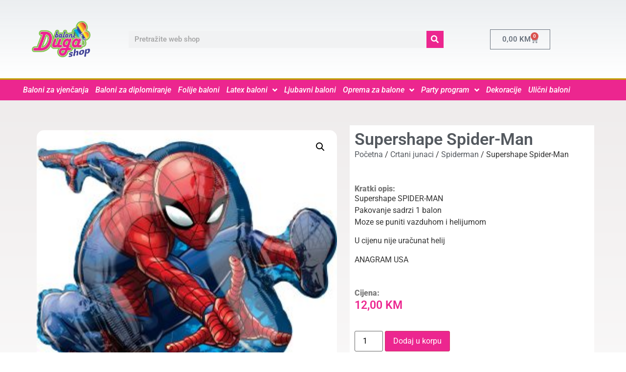

--- FILE ---
content_type: text/html; charset=UTF-8
request_url: https://balonidugashop.com/proizvod/supershape-harry-potter/
body_size: 21845
content:
<!doctype html>
<html lang="bs-BA" prefix="og: https://ogp.me/ns#">
<head>
	<meta charset="UTF-8">
	<meta name="viewport" content="width=device-width, initial-scale=1">
	<link rel="profile" href="https://gmpg.org/xfn/11">
		<style>img:is([sizes="auto" i], [sizes^="auto," i]) { contain-intrinsic-size: 3000px 1500px }</style>
	
<!-- Search Engine Optimization by Rank Math - https://rankmath.com/ -->
<title>Proizvod: Supershape Spider-Man - Baloni Duga Shop</title>
<meta name="description" content="Supershape SPIDER-MAN Pakovanje sadrzi 1 balon Moze se puniti vazduhom i helijumom U cijenu nije uračunat helij ANAGRAM USA"/>
<meta name="robots" content="follow, index, max-snippet:-1, max-video-preview:-1, max-image-preview:large"/>
<link rel="canonical" href="https://balonidugashop.com/proizvod/supershape-harry-potter/" />
<meta property="og:locale" content="bs_BA" />
<meta property="og:type" content="product" />
<meta property="og:title" content="Proizvod: Supershape Spider-Man - Baloni Duga Shop" />
<meta property="og:description" content="Supershape SPIDER-MAN Pakovanje sadrzi 1 balon Moze se puniti vazduhom i helijumom U cijenu nije uračunat helij ANAGRAM USA" />
<meta property="og:url" content="https://balonidugashop.com/proizvod/supershape-harry-potter/" />
<meta property="og:site_name" content="Baloni Duga Shop Tuzla" />
<meta property="og:updated_time" content="2023-05-29T13:14:29+02:00" />
<meta property="og:image" content="https://balonidugashop.com/wp-content/uploads/2022/05/3466575-300x300-1.jpg" />
<meta property="og:image:secure_url" content="https://balonidugashop.com/wp-content/uploads/2022/05/3466575-300x300-1.jpg" />
<meta property="og:image:width" content="300" />
<meta property="og:image:height" content="300" />
<meta property="og:image:alt" content="Supershape Spider-Man" />
<meta property="og:image:type" content="image/jpeg" />
<meta property="product:price:amount" content="12" />
<meta property="product:price:currency" content="BAM" />
<meta property="product:availability" content="instock" />
<meta name="twitter:card" content="summary_large_image" />
<meta name="twitter:title" content="Proizvod: Supershape Spider-Man - Baloni Duga Shop" />
<meta name="twitter:description" content="Supershape SPIDER-MAN Pakovanje sadrzi 1 balon Moze se puniti vazduhom i helijumom U cijenu nije uračunat helij ANAGRAM USA" />
<meta name="twitter:image" content="https://balonidugashop.com/wp-content/uploads/2022/05/3466575-300x300-1.jpg" />
<meta name="twitter:label1" content="Price" />
<meta name="twitter:data1" content="12,00&nbsp;KM" />
<meta name="twitter:label2" content="Availability" />
<meta name="twitter:data2" content="In stock" />
<script type="application/ld+json" class="rank-math-schema">{"@context":"https://schema.org","@graph":[{"@type":"Organization","@id":"https://balonidugashop.com/#organization","name":"Baloni Duga Shop","url":"https://balonidugashop.com","logo":{"@type":"ImageObject","@id":"https://balonidugashop.com/#logo","url":"https://balonidugashop.com/wp-content/uploads/2022/01/logo.png","contentUrl":"https://balonidugashop.com/wp-content/uploads/2022/01/logo.png","caption":"Baloni Duga Shop Tuzla","inLanguage":"bs-BA","width":"713","height":"441"}},{"@type":"WebSite","@id":"https://balonidugashop.com/#website","url":"https://balonidugashop.com","name":"Baloni Duga Shop Tuzla","alternateName":"Baloni Shop Tuzla","publisher":{"@id":"https://balonidugashop.com/#organization"},"inLanguage":"bs-BA"},{"@type":"ImageObject","@id":"https://balonidugashop.com/wp-content/uploads/2022/05/3466575-300x300-1.jpg","url":"https://balonidugashop.com/wp-content/uploads/2022/05/3466575-300x300-1.jpg","width":"300","height":"300","inLanguage":"bs-BA"},{"@type":"BreadcrumbList","@id":"https://balonidugashop.com/proizvod/supershape-harry-potter/#breadcrumb","itemListElement":[{"@type":"ListItem","position":"1","item":{"@id":"https://balonidugashop.com","name":"Home"}},{"@type":"ListItem","position":"2","item":{"@id":"https://balonidugashop.com/proizvod/supershape-harry-potter/","name":"Supershape Spider-Man"}}]},{"@type":"ItemPage","@id":"https://balonidugashop.com/proizvod/supershape-harry-potter/#webpage","url":"https://balonidugashop.com/proizvod/supershape-harry-potter/","name":"Proizvod: Supershape Spider-Man - Baloni Duga Shop","datePublished":"2022-05-25T21:48:02+02:00","dateModified":"2023-05-29T13:14:29+02:00","isPartOf":{"@id":"https://balonidugashop.com/#website"},"primaryImageOfPage":{"@id":"https://balonidugashop.com/wp-content/uploads/2022/05/3466575-300x300-1.jpg"},"inLanguage":"bs-BA","breadcrumb":{"@id":"https://balonidugashop.com/proizvod/supershape-harry-potter/#breadcrumb"}},{"@type":"Product","name":"Proizvod: Supershape Spider-Man - Baloni Duga Shop","description":"Supershape SPIDER-MAN Pakovanje sadrzi 1 balon Moze se puniti vazduhom i helijumom U cijenu nije ura\u010dunat helij ANAGRAM USA","category":"Ro\u0111endani","mainEntityOfPage":{"@id":"https://balonidugashop.com/proizvod/supershape-harry-potter/#webpage"},"image":[{"@type":"ImageObject","url":"https://balonidugashop.com/wp-content/uploads/2022/05/3466575-300x300-1.jpg","height":"300","width":"300"}],"offers":{"@type":"Offer","price":"12.00","priceCurrency":"BAM","priceValidUntil":"2026-12-31","availability":"https://schema.org/InStock","itemCondition":"NewCondition","url":"https://balonidugashop.com/proizvod/supershape-harry-potter/","seller":{"@type":"Organization","@id":"https://balonidugashop.com/","name":"Baloni Duga Shop Tuzla","url":"https://balonidugashop.com","logo":"https://balonidugashop.com/wp-content/uploads/2022/01/logo.png"}},"@id":"https://balonidugashop.com/proizvod/supershape-harry-potter/#richSnippet"}]}</script>
<!-- /Rank Math WordPress SEO plugin -->

<link rel='dns-prefetch' href='//www.googletagmanager.com' />
<link rel="alternate" type="application/rss+xml" title="Baloni Duga Shop &raquo; novosti" href="https://balonidugashop.com/feed/" />
<link rel="alternate" type="application/rss+xml" title="Baloni Duga Shop &raquo;  novosti o komentarima" href="https://balonidugashop.com/comments/feed/" />
<script>
window._wpemojiSettings = {"baseUrl":"https:\/\/s.w.org\/images\/core\/emoji\/16.0.1\/72x72\/","ext":".png","svgUrl":"https:\/\/s.w.org\/images\/core\/emoji\/16.0.1\/svg\/","svgExt":".svg","source":{"concatemoji":"https:\/\/balonidugashop.com\/wp-includes\/js\/wp-emoji-release.min.js?ver=6.8.3"}};
/*! This file is auto-generated */
!function(s,n){var o,i,e;function c(e){try{var t={supportTests:e,timestamp:(new Date).valueOf()};sessionStorage.setItem(o,JSON.stringify(t))}catch(e){}}function p(e,t,n){e.clearRect(0,0,e.canvas.width,e.canvas.height),e.fillText(t,0,0);var t=new Uint32Array(e.getImageData(0,0,e.canvas.width,e.canvas.height).data),a=(e.clearRect(0,0,e.canvas.width,e.canvas.height),e.fillText(n,0,0),new Uint32Array(e.getImageData(0,0,e.canvas.width,e.canvas.height).data));return t.every(function(e,t){return e===a[t]})}function u(e,t){e.clearRect(0,0,e.canvas.width,e.canvas.height),e.fillText(t,0,0);for(var n=e.getImageData(16,16,1,1),a=0;a<n.data.length;a++)if(0!==n.data[a])return!1;return!0}function f(e,t,n,a){switch(t){case"flag":return n(e,"\ud83c\udff3\ufe0f\u200d\u26a7\ufe0f","\ud83c\udff3\ufe0f\u200b\u26a7\ufe0f")?!1:!n(e,"\ud83c\udde8\ud83c\uddf6","\ud83c\udde8\u200b\ud83c\uddf6")&&!n(e,"\ud83c\udff4\udb40\udc67\udb40\udc62\udb40\udc65\udb40\udc6e\udb40\udc67\udb40\udc7f","\ud83c\udff4\u200b\udb40\udc67\u200b\udb40\udc62\u200b\udb40\udc65\u200b\udb40\udc6e\u200b\udb40\udc67\u200b\udb40\udc7f");case"emoji":return!a(e,"\ud83e\udedf")}return!1}function g(e,t,n,a){var r="undefined"!=typeof WorkerGlobalScope&&self instanceof WorkerGlobalScope?new OffscreenCanvas(300,150):s.createElement("canvas"),o=r.getContext("2d",{willReadFrequently:!0}),i=(o.textBaseline="top",o.font="600 32px Arial",{});return e.forEach(function(e){i[e]=t(o,e,n,a)}),i}function t(e){var t=s.createElement("script");t.src=e,t.defer=!0,s.head.appendChild(t)}"undefined"!=typeof Promise&&(o="wpEmojiSettingsSupports",i=["flag","emoji"],n.supports={everything:!0,everythingExceptFlag:!0},e=new Promise(function(e){s.addEventListener("DOMContentLoaded",e,{once:!0})}),new Promise(function(t){var n=function(){try{var e=JSON.parse(sessionStorage.getItem(o));if("object"==typeof e&&"number"==typeof e.timestamp&&(new Date).valueOf()<e.timestamp+604800&&"object"==typeof e.supportTests)return e.supportTests}catch(e){}return null}();if(!n){if("undefined"!=typeof Worker&&"undefined"!=typeof OffscreenCanvas&&"undefined"!=typeof URL&&URL.createObjectURL&&"undefined"!=typeof Blob)try{var e="postMessage("+g.toString()+"("+[JSON.stringify(i),f.toString(),p.toString(),u.toString()].join(",")+"));",a=new Blob([e],{type:"text/javascript"}),r=new Worker(URL.createObjectURL(a),{name:"wpTestEmojiSupports"});return void(r.onmessage=function(e){c(n=e.data),r.terminate(),t(n)})}catch(e){}c(n=g(i,f,p,u))}t(n)}).then(function(e){for(var t in e)n.supports[t]=e[t],n.supports.everything=n.supports.everything&&n.supports[t],"flag"!==t&&(n.supports.everythingExceptFlag=n.supports.everythingExceptFlag&&n.supports[t]);n.supports.everythingExceptFlag=n.supports.everythingExceptFlag&&!n.supports.flag,n.DOMReady=!1,n.readyCallback=function(){n.DOMReady=!0}}).then(function(){return e}).then(function(){var e;n.supports.everything||(n.readyCallback(),(e=n.source||{}).concatemoji?t(e.concatemoji):e.wpemoji&&e.twemoji&&(t(e.twemoji),t(e.wpemoji)))}))}((window,document),window._wpemojiSettings);
</script>
<style id='wp-emoji-styles-inline-css'>

	img.wp-smiley, img.emoji {
		display: inline !important;
		border: none !important;
		box-shadow: none !important;
		height: 1em !important;
		width: 1em !important;
		margin: 0 0.07em !important;
		vertical-align: -0.1em !important;
		background: none !important;
		padding: 0 !important;
	}
</style>
<link rel='stylesheet' id='wp-block-library-css' href='https://balonidugashop.com/wp-includes/css/dist/block-library/style.min.css?ver=6.8.3' media='all' />
<style id='global-styles-inline-css'>
:root{--wp--preset--aspect-ratio--square: 1;--wp--preset--aspect-ratio--4-3: 4/3;--wp--preset--aspect-ratio--3-4: 3/4;--wp--preset--aspect-ratio--3-2: 3/2;--wp--preset--aspect-ratio--2-3: 2/3;--wp--preset--aspect-ratio--16-9: 16/9;--wp--preset--aspect-ratio--9-16: 9/16;--wp--preset--color--black: #000000;--wp--preset--color--cyan-bluish-gray: #abb8c3;--wp--preset--color--white: #ffffff;--wp--preset--color--pale-pink: #f78da7;--wp--preset--color--vivid-red: #cf2e2e;--wp--preset--color--luminous-vivid-orange: #ff6900;--wp--preset--color--luminous-vivid-amber: #fcb900;--wp--preset--color--light-green-cyan: #7bdcb5;--wp--preset--color--vivid-green-cyan: #00d084;--wp--preset--color--pale-cyan-blue: #8ed1fc;--wp--preset--color--vivid-cyan-blue: #0693e3;--wp--preset--color--vivid-purple: #9b51e0;--wp--preset--gradient--vivid-cyan-blue-to-vivid-purple: linear-gradient(135deg,rgba(6,147,227,1) 0%,rgb(155,81,224) 100%);--wp--preset--gradient--light-green-cyan-to-vivid-green-cyan: linear-gradient(135deg,rgb(122,220,180) 0%,rgb(0,208,130) 100%);--wp--preset--gradient--luminous-vivid-amber-to-luminous-vivid-orange: linear-gradient(135deg,rgba(252,185,0,1) 0%,rgba(255,105,0,1) 100%);--wp--preset--gradient--luminous-vivid-orange-to-vivid-red: linear-gradient(135deg,rgba(255,105,0,1) 0%,rgb(207,46,46) 100%);--wp--preset--gradient--very-light-gray-to-cyan-bluish-gray: linear-gradient(135deg,rgb(238,238,238) 0%,rgb(169,184,195) 100%);--wp--preset--gradient--cool-to-warm-spectrum: linear-gradient(135deg,rgb(74,234,220) 0%,rgb(151,120,209) 20%,rgb(207,42,186) 40%,rgb(238,44,130) 60%,rgb(251,105,98) 80%,rgb(254,248,76) 100%);--wp--preset--gradient--blush-light-purple: linear-gradient(135deg,rgb(255,206,236) 0%,rgb(152,150,240) 100%);--wp--preset--gradient--blush-bordeaux: linear-gradient(135deg,rgb(254,205,165) 0%,rgb(254,45,45) 50%,rgb(107,0,62) 100%);--wp--preset--gradient--luminous-dusk: linear-gradient(135deg,rgb(255,203,112) 0%,rgb(199,81,192) 50%,rgb(65,88,208) 100%);--wp--preset--gradient--pale-ocean: linear-gradient(135deg,rgb(255,245,203) 0%,rgb(182,227,212) 50%,rgb(51,167,181) 100%);--wp--preset--gradient--electric-grass: linear-gradient(135deg,rgb(202,248,128) 0%,rgb(113,206,126) 100%);--wp--preset--gradient--midnight: linear-gradient(135deg,rgb(2,3,129) 0%,rgb(40,116,252) 100%);--wp--preset--font-size--small: 13px;--wp--preset--font-size--medium: 20px;--wp--preset--font-size--large: 36px;--wp--preset--font-size--x-large: 42px;--wp--preset--spacing--20: 0.44rem;--wp--preset--spacing--30: 0.67rem;--wp--preset--spacing--40: 1rem;--wp--preset--spacing--50: 1.5rem;--wp--preset--spacing--60: 2.25rem;--wp--preset--spacing--70: 3.38rem;--wp--preset--spacing--80: 5.06rem;--wp--preset--shadow--natural: 6px 6px 9px rgba(0, 0, 0, 0.2);--wp--preset--shadow--deep: 12px 12px 50px rgba(0, 0, 0, 0.4);--wp--preset--shadow--sharp: 6px 6px 0px rgba(0, 0, 0, 0.2);--wp--preset--shadow--outlined: 6px 6px 0px -3px rgba(255, 255, 255, 1), 6px 6px rgba(0, 0, 0, 1);--wp--preset--shadow--crisp: 6px 6px 0px rgba(0, 0, 0, 1);}:root { --wp--style--global--content-size: 800px;--wp--style--global--wide-size: 1200px; }:where(body) { margin: 0; }.wp-site-blocks > .alignleft { float: left; margin-right: 2em; }.wp-site-blocks > .alignright { float: right; margin-left: 2em; }.wp-site-blocks > .aligncenter { justify-content: center; margin-left: auto; margin-right: auto; }:where(.wp-site-blocks) > * { margin-block-start: 24px; margin-block-end: 0; }:where(.wp-site-blocks) > :first-child { margin-block-start: 0; }:where(.wp-site-blocks) > :last-child { margin-block-end: 0; }:root { --wp--style--block-gap: 24px; }:root :where(.is-layout-flow) > :first-child{margin-block-start: 0;}:root :where(.is-layout-flow) > :last-child{margin-block-end: 0;}:root :where(.is-layout-flow) > *{margin-block-start: 24px;margin-block-end: 0;}:root :where(.is-layout-constrained) > :first-child{margin-block-start: 0;}:root :where(.is-layout-constrained) > :last-child{margin-block-end: 0;}:root :where(.is-layout-constrained) > *{margin-block-start: 24px;margin-block-end: 0;}:root :where(.is-layout-flex){gap: 24px;}:root :where(.is-layout-grid){gap: 24px;}.is-layout-flow > .alignleft{float: left;margin-inline-start: 0;margin-inline-end: 2em;}.is-layout-flow > .alignright{float: right;margin-inline-start: 2em;margin-inline-end: 0;}.is-layout-flow > .aligncenter{margin-left: auto !important;margin-right: auto !important;}.is-layout-constrained > .alignleft{float: left;margin-inline-start: 0;margin-inline-end: 2em;}.is-layout-constrained > .alignright{float: right;margin-inline-start: 2em;margin-inline-end: 0;}.is-layout-constrained > .aligncenter{margin-left: auto !important;margin-right: auto !important;}.is-layout-constrained > :where(:not(.alignleft):not(.alignright):not(.alignfull)){max-width: var(--wp--style--global--content-size);margin-left: auto !important;margin-right: auto !important;}.is-layout-constrained > .alignwide{max-width: var(--wp--style--global--wide-size);}body .is-layout-flex{display: flex;}.is-layout-flex{flex-wrap: wrap;align-items: center;}.is-layout-flex > :is(*, div){margin: 0;}body .is-layout-grid{display: grid;}.is-layout-grid > :is(*, div){margin: 0;}body{padding-top: 0px;padding-right: 0px;padding-bottom: 0px;padding-left: 0px;}a:where(:not(.wp-element-button)){text-decoration: underline;}:root :where(.wp-element-button, .wp-block-button__link){background-color: #32373c;border-width: 0;color: #fff;font-family: inherit;font-size: inherit;line-height: inherit;padding: calc(0.667em + 2px) calc(1.333em + 2px);text-decoration: none;}.has-black-color{color: var(--wp--preset--color--black) !important;}.has-cyan-bluish-gray-color{color: var(--wp--preset--color--cyan-bluish-gray) !important;}.has-white-color{color: var(--wp--preset--color--white) !important;}.has-pale-pink-color{color: var(--wp--preset--color--pale-pink) !important;}.has-vivid-red-color{color: var(--wp--preset--color--vivid-red) !important;}.has-luminous-vivid-orange-color{color: var(--wp--preset--color--luminous-vivid-orange) !important;}.has-luminous-vivid-amber-color{color: var(--wp--preset--color--luminous-vivid-amber) !important;}.has-light-green-cyan-color{color: var(--wp--preset--color--light-green-cyan) !important;}.has-vivid-green-cyan-color{color: var(--wp--preset--color--vivid-green-cyan) !important;}.has-pale-cyan-blue-color{color: var(--wp--preset--color--pale-cyan-blue) !important;}.has-vivid-cyan-blue-color{color: var(--wp--preset--color--vivid-cyan-blue) !important;}.has-vivid-purple-color{color: var(--wp--preset--color--vivid-purple) !important;}.has-black-background-color{background-color: var(--wp--preset--color--black) !important;}.has-cyan-bluish-gray-background-color{background-color: var(--wp--preset--color--cyan-bluish-gray) !important;}.has-white-background-color{background-color: var(--wp--preset--color--white) !important;}.has-pale-pink-background-color{background-color: var(--wp--preset--color--pale-pink) !important;}.has-vivid-red-background-color{background-color: var(--wp--preset--color--vivid-red) !important;}.has-luminous-vivid-orange-background-color{background-color: var(--wp--preset--color--luminous-vivid-orange) !important;}.has-luminous-vivid-amber-background-color{background-color: var(--wp--preset--color--luminous-vivid-amber) !important;}.has-light-green-cyan-background-color{background-color: var(--wp--preset--color--light-green-cyan) !important;}.has-vivid-green-cyan-background-color{background-color: var(--wp--preset--color--vivid-green-cyan) !important;}.has-pale-cyan-blue-background-color{background-color: var(--wp--preset--color--pale-cyan-blue) !important;}.has-vivid-cyan-blue-background-color{background-color: var(--wp--preset--color--vivid-cyan-blue) !important;}.has-vivid-purple-background-color{background-color: var(--wp--preset--color--vivid-purple) !important;}.has-black-border-color{border-color: var(--wp--preset--color--black) !important;}.has-cyan-bluish-gray-border-color{border-color: var(--wp--preset--color--cyan-bluish-gray) !important;}.has-white-border-color{border-color: var(--wp--preset--color--white) !important;}.has-pale-pink-border-color{border-color: var(--wp--preset--color--pale-pink) !important;}.has-vivid-red-border-color{border-color: var(--wp--preset--color--vivid-red) !important;}.has-luminous-vivid-orange-border-color{border-color: var(--wp--preset--color--luminous-vivid-orange) !important;}.has-luminous-vivid-amber-border-color{border-color: var(--wp--preset--color--luminous-vivid-amber) !important;}.has-light-green-cyan-border-color{border-color: var(--wp--preset--color--light-green-cyan) !important;}.has-vivid-green-cyan-border-color{border-color: var(--wp--preset--color--vivid-green-cyan) !important;}.has-pale-cyan-blue-border-color{border-color: var(--wp--preset--color--pale-cyan-blue) !important;}.has-vivid-cyan-blue-border-color{border-color: var(--wp--preset--color--vivid-cyan-blue) !important;}.has-vivid-purple-border-color{border-color: var(--wp--preset--color--vivid-purple) !important;}.has-vivid-cyan-blue-to-vivid-purple-gradient-background{background: var(--wp--preset--gradient--vivid-cyan-blue-to-vivid-purple) !important;}.has-light-green-cyan-to-vivid-green-cyan-gradient-background{background: var(--wp--preset--gradient--light-green-cyan-to-vivid-green-cyan) !important;}.has-luminous-vivid-amber-to-luminous-vivid-orange-gradient-background{background: var(--wp--preset--gradient--luminous-vivid-amber-to-luminous-vivid-orange) !important;}.has-luminous-vivid-orange-to-vivid-red-gradient-background{background: var(--wp--preset--gradient--luminous-vivid-orange-to-vivid-red) !important;}.has-very-light-gray-to-cyan-bluish-gray-gradient-background{background: var(--wp--preset--gradient--very-light-gray-to-cyan-bluish-gray) !important;}.has-cool-to-warm-spectrum-gradient-background{background: var(--wp--preset--gradient--cool-to-warm-spectrum) !important;}.has-blush-light-purple-gradient-background{background: var(--wp--preset--gradient--blush-light-purple) !important;}.has-blush-bordeaux-gradient-background{background: var(--wp--preset--gradient--blush-bordeaux) !important;}.has-luminous-dusk-gradient-background{background: var(--wp--preset--gradient--luminous-dusk) !important;}.has-pale-ocean-gradient-background{background: var(--wp--preset--gradient--pale-ocean) !important;}.has-electric-grass-gradient-background{background: var(--wp--preset--gradient--electric-grass) !important;}.has-midnight-gradient-background{background: var(--wp--preset--gradient--midnight) !important;}.has-small-font-size{font-size: var(--wp--preset--font-size--small) !important;}.has-medium-font-size{font-size: var(--wp--preset--font-size--medium) !important;}.has-large-font-size{font-size: var(--wp--preset--font-size--large) !important;}.has-x-large-font-size{font-size: var(--wp--preset--font-size--x-large) !important;}
:root :where(.wp-block-pullquote){font-size: 1.5em;line-height: 1.6;}
</style>
<link rel='stylesheet' id='wpmenucart-icons-css' href='https://balonidugashop.com/wp-content/plugins/woocommerce-menu-bar-cart/assets/css/wpmenucart-icons.min.css?ver=2.14.12' media='all' />
<style id='wpmenucart-icons-inline-css'>
@font-face{font-family:WPMenuCart;src:url(https://balonidugashop.com/wp-content/plugins/woocommerce-menu-bar-cart/assets/fonts/WPMenuCart.eot);src:url(https://balonidugashop.com/wp-content/plugins/woocommerce-menu-bar-cart/assets/fonts/WPMenuCart.eot?#iefix) format('embedded-opentype'),url(https://balonidugashop.com/wp-content/plugins/woocommerce-menu-bar-cart/assets/fonts/WPMenuCart.woff2) format('woff2'),url(https://balonidugashop.com/wp-content/plugins/woocommerce-menu-bar-cart/assets/fonts/WPMenuCart.woff) format('woff'),url(https://balonidugashop.com/wp-content/plugins/woocommerce-menu-bar-cart/assets/fonts/WPMenuCart.ttf) format('truetype'),url(https://balonidugashop.com/wp-content/plugins/woocommerce-menu-bar-cart/assets/fonts/WPMenuCart.svg#WPMenuCart) format('svg');font-weight:400;font-style:normal;font-display:swap}
</style>
<link rel='stylesheet' id='wpmenucart-css' href='https://balonidugashop.com/wp-content/plugins/woocommerce-menu-bar-cart/assets/css/wpmenucart-main.min.css?ver=2.14.12' media='all' />
<style id='wpmenucart-inline-css'>
.et-cart-info { display:none !important; } .site-header-cart { display:none !important; }
</style>
<link rel='stylesheet' id='woof-css' href='https://balonidugashop.com/wp-content/plugins/woocommerce-products-filter/css/front.css?ver=1.3.7.3' media='all' />
<style id='woof-inline-css'>

.woof_products_top_panel li span, .woof_products_top_panel2 li span{background: url(https://balonidugashop.com/wp-content/plugins/woocommerce-products-filter/img/delete.png);background-size: 14px 14px;background-repeat: no-repeat;background-position: right;}
.woof_edit_view{
                    display: none;
                }
</style>
<link rel='stylesheet' id='chosen-drop-down-css' href='https://balonidugashop.com/wp-content/plugins/woocommerce-products-filter/js/chosen/chosen.min.css?ver=1.3.7.3' media='all' />
<link rel='stylesheet' id='woof_by_author_html_items-css' href='https://balonidugashop.com/wp-content/plugins/woocommerce-products-filter/ext/by_author/css/by_author.css?ver=1.3.7.3' media='all' />
<link rel='stylesheet' id='woof_by_instock_html_items-css' href='https://balonidugashop.com/wp-content/plugins/woocommerce-products-filter/ext/by_instock/css/by_instock.css?ver=1.3.7.3' media='all' />
<link rel='stylesheet' id='woof_by_onsales_html_items-css' href='https://balonidugashop.com/wp-content/plugins/woocommerce-products-filter/ext/by_onsales/css/by_onsales.css?ver=1.3.7.3' media='all' />
<link rel='stylesheet' id='woof_by_text_html_items-css' href='https://balonidugashop.com/wp-content/plugins/woocommerce-products-filter/ext/by_text/assets/css/front.css?ver=1.3.7.3' media='all' />
<link rel='stylesheet' id='woof_label_html_items-css' href='https://balonidugashop.com/wp-content/plugins/woocommerce-products-filter/ext/label/css/html_types/label.css?ver=1.3.7.3' media='all' />
<link rel='stylesheet' id='woof_select_radio_check_html_items-css' href='https://balonidugashop.com/wp-content/plugins/woocommerce-products-filter/ext/select_radio_check/css/html_types/select_radio_check.css?ver=1.3.7.3' media='all' />
<link rel='stylesheet' id='woof_sd_html_items_checkbox-css' href='https://balonidugashop.com/wp-content/plugins/woocommerce-products-filter/ext/smart_designer/css/elements/checkbox.css?ver=1.3.7.3' media='all' />
<link rel='stylesheet' id='woof_sd_html_items_radio-css' href='https://balonidugashop.com/wp-content/plugins/woocommerce-products-filter/ext/smart_designer/css/elements/radio.css?ver=1.3.7.3' media='all' />
<link rel='stylesheet' id='woof_sd_html_items_switcher-css' href='https://balonidugashop.com/wp-content/plugins/woocommerce-products-filter/ext/smart_designer/css/elements/switcher.css?ver=1.3.7.3' media='all' />
<link rel='stylesheet' id='woof_sd_html_items_color-css' href='https://balonidugashop.com/wp-content/plugins/woocommerce-products-filter/ext/smart_designer/css/elements/color.css?ver=1.3.7.3' media='all' />
<link rel='stylesheet' id='woof_sd_html_items_tooltip-css' href='https://balonidugashop.com/wp-content/plugins/woocommerce-products-filter/ext/smart_designer/css/tooltip.css?ver=1.3.7.3' media='all' />
<link rel='stylesheet' id='woof_sd_html_items_front-css' href='https://balonidugashop.com/wp-content/plugins/woocommerce-products-filter/ext/smart_designer/css/front.css?ver=1.3.7.3' media='all' />
<link rel='stylesheet' id='woof-switcher23-css' href='https://balonidugashop.com/wp-content/plugins/woocommerce-products-filter/css/switcher.css?ver=1.3.7.3' media='all' />
<link rel='stylesheet' id='photoswipe-css' href='https://balonidugashop.com/wp-content/plugins/woocommerce/assets/css/photoswipe/photoswipe.min.css?ver=10.3.5' media='all' />
<link rel='stylesheet' id='photoswipe-default-skin-css' href='https://balonidugashop.com/wp-content/plugins/woocommerce/assets/css/photoswipe/default-skin/default-skin.min.css?ver=10.3.5' media='all' />
<link rel='stylesheet' id='woocommerce-layout-css' href='https://balonidugashop.com/wp-content/plugins/woocommerce/assets/css/woocommerce-layout.css?ver=10.3.5' media='all' />
<link rel='stylesheet' id='woocommerce-smallscreen-css' href='https://balonidugashop.com/wp-content/plugins/woocommerce/assets/css/woocommerce-smallscreen.css?ver=10.3.5' media='only screen and (max-width: 768px)' />
<link rel='stylesheet' id='woocommerce-general-css' href='https://balonidugashop.com/wp-content/plugins/woocommerce/assets/css/woocommerce.css?ver=10.3.5' media='all' />
<style id='woocommerce-inline-inline-css'>
.woocommerce form .form-row .required { visibility: visible; }
</style>
<link rel='stylesheet' id='brands-styles-css' href='https://balonidugashop.com/wp-content/plugins/woocommerce/assets/css/brands.css?ver=10.3.5' media='all' />
<link rel='stylesheet' id='hello-elementor-css' href='https://balonidugashop.com/wp-content/themes/hello-elementor/assets/css/reset.css?ver=3.4.5' media='all' />
<link rel='stylesheet' id='hello-elementor-theme-style-css' href='https://balonidugashop.com/wp-content/themes/hello-elementor/assets/css/theme.css?ver=3.4.5' media='all' />
<link rel='stylesheet' id='hello-elementor-header-footer-css' href='https://balonidugashop.com/wp-content/themes/hello-elementor/assets/css/header-footer.css?ver=3.4.5' media='all' />
<link rel='stylesheet' id='elementor-frontend-css' href='https://balonidugashop.com/wp-content/plugins/elementor/assets/css/frontend.min.css?ver=3.31.4' media='all' />
<link rel='stylesheet' id='elementor-post-94-css' href='https://balonidugashop.com/wp-content/uploads/elementor/css/post-94.css?ver=1764194865' media='all' />
<link rel='stylesheet' id='widget-image-css' href='https://balonidugashop.com/wp-content/plugins/elementor/assets/css/widget-image.min.css?ver=3.31.4' media='all' />
<link rel='stylesheet' id='widget-search-form-css' href='https://balonidugashop.com/wp-content/plugins/elementor-pro/assets/css/widget-search-form.min.css?ver=3.31.3' media='all' />
<link rel='stylesheet' id='elementor-icons-shared-0-css' href='https://balonidugashop.com/wp-content/plugins/elementor/assets/lib/font-awesome/css/fontawesome.min.css?ver=5.15.3' media='all' />
<link rel='stylesheet' id='elementor-icons-fa-solid-css' href='https://balonidugashop.com/wp-content/plugins/elementor/assets/lib/font-awesome/css/solid.min.css?ver=5.15.3' media='all' />
<link rel='stylesheet' id='widget-woocommerce-menu-cart-css' href='https://balonidugashop.com/wp-content/plugins/elementor-pro/assets/css/widget-woocommerce-menu-cart.min.css?ver=3.31.3' media='all' />
<link rel='stylesheet' id='widget-nav-menu-css' href='https://balonidugashop.com/wp-content/plugins/elementor-pro/assets/css/widget-nav-menu.min.css?ver=3.31.3' media='all' />
<link rel='stylesheet' id='e-sticky-css' href='https://balonidugashop.com/wp-content/plugins/elementor-pro/assets/css/modules/sticky.min.css?ver=3.31.3' media='all' />
<link rel='stylesheet' id='widget-heading-css' href='https://balonidugashop.com/wp-content/plugins/elementor/assets/css/widget-heading.min.css?ver=3.31.4' media='all' />
<link rel='stylesheet' id='widget-icon-list-css' href='https://balonidugashop.com/wp-content/plugins/elementor/assets/css/widget-icon-list.min.css?ver=3.31.4' media='all' />
<link rel='stylesheet' id='e-shapes-css' href='https://balonidugashop.com/wp-content/plugins/elementor/assets/css/conditionals/shapes.min.css?ver=3.31.4' media='all' />
<link rel='stylesheet' id='widget-woocommerce-product-images-css' href='https://balonidugashop.com/wp-content/plugins/elementor-pro/assets/css/widget-woocommerce-product-images.min.css?ver=3.31.3' media='all' />
<link rel='stylesheet' id='widget-woocommerce-product-price-css' href='https://balonidugashop.com/wp-content/plugins/elementor-pro/assets/css/widget-woocommerce-product-price.min.css?ver=3.31.3' media='all' />
<link rel='stylesheet' id='widget-woocommerce-product-add-to-cart-css' href='https://balonidugashop.com/wp-content/plugins/elementor-pro/assets/css/widget-woocommerce-product-add-to-cart.min.css?ver=3.31.3' media='all' />
<link rel='stylesheet' id='widget-woocommerce-product-meta-css' href='https://balonidugashop.com/wp-content/plugins/elementor-pro/assets/css/widget-woocommerce-product-meta.min.css?ver=3.31.3' media='all' />
<link rel='stylesheet' id='widget-icon-box-css' href='https://balonidugashop.com/wp-content/plugins/elementor/assets/css/widget-icon-box.min.css?ver=3.31.4' media='all' />
<link rel='stylesheet' id='widget-woocommerce-products-css' href='https://balonidugashop.com/wp-content/plugins/elementor-pro/assets/css/widget-woocommerce-products.min.css?ver=3.31.3' media='all' />
<link rel='stylesheet' id='elementor-icons-css' href='https://balonidugashop.com/wp-content/plugins/elementor/assets/lib/eicons/css/elementor-icons.min.css?ver=5.43.0' media='all' />
<link rel='stylesheet' id='elementor-post-95-css' href='https://balonidugashop.com/wp-content/uploads/elementor/css/post-95.css?ver=1764194866' media='all' />
<link rel='stylesheet' id='elementor-post-2137-css' href='https://balonidugashop.com/wp-content/uploads/elementor/css/post-2137.css?ver=1764194866' media='all' />
<link rel='stylesheet' id='elementor-post-592-css' href='https://balonidugashop.com/wp-content/uploads/elementor/css/post-592.css?ver=1764194866' media='all' />
<link rel='stylesheet' id='eael-general-css' href='https://balonidugashop.com/wp-content/plugins/essential-addons-for-elementor-lite/assets/front-end/css/view/general.min.css?ver=6.5.2' media='all' />
<link rel='stylesheet' id='elementor-gf-local-roboto-css' href='https://balonidugashop.com/wp-content/uploads/elementor/google-fonts/css/roboto.css?ver=1750341230' media='all' />
<link rel='stylesheet' id='elementor-gf-local-robotoslab-css' href='https://balonidugashop.com/wp-content/uploads/elementor/google-fonts/css/robotoslab.css?ver=1750341245' media='all' />
<script id="woof-husky-js-extra">
var woof_husky_txt = {"ajax_url":"https:\/\/balonidugashop.com\/wp-admin\/admin-ajax.php","plugin_uri":"https:\/\/balonidugashop.com\/wp-content\/plugins\/woocommerce-products-filter\/ext\/by_text\/","loader":"https:\/\/balonidugashop.com\/wp-content\/plugins\/woocommerce-products-filter\/ext\/by_text\/assets\/img\/ajax-loader.gif","not_found":"Nothing found!","prev":"Prev","next":"Next","site_link":"https:\/\/balonidugashop.com","default_data":{"placeholder":"","behavior":"title","search_by_full_word":0,"autocomplete":1,"how_to_open_links":0,"taxonomy_compatibility":0,"sku_compatibility":0,"custom_fields":"","search_desc_variant":0,"view_text_length":10,"min_symbols":3,"max_posts":10,"image":"","notes_for_customer":"","template":"default","max_open_height":300,"page":0}};
</script>
<script src="https://balonidugashop.com/wp-content/plugins/woocommerce-products-filter/ext/by_text/assets/js/husky.js?ver=1.3.7.3" id="woof-husky-js"></script>
<script src="https://balonidugashop.com/wp-includes/js/jquery/jquery.min.js?ver=3.7.1" id="jquery-core-js"></script>
<script src="https://balonidugashop.com/wp-includes/js/jquery/jquery-migrate.min.js?ver=3.4.1" id="jquery-migrate-js"></script>
<script src="https://balonidugashop.com/wp-content/plugins/woocommerce/assets/js/jquery-blockui/jquery.blockUI.min.js?ver=2.7.0-wc.10.3.5" id="wc-jquery-blockui-js" data-wp-strategy="defer"></script>
<script id="wc-add-to-cart-js-extra">
var wc_add_to_cart_params = {"ajax_url":"\/wp-admin\/admin-ajax.php","wc_ajax_url":"\/?wc-ajax=%%endpoint%%","i18n_view_cart":"Vidi korpu","cart_url":"https:\/\/balonidugashop.com\/korpa\/","is_cart":"","cart_redirect_after_add":"no"};
</script>
<script src="https://balonidugashop.com/wp-content/plugins/woocommerce/assets/js/frontend/add-to-cart.min.js?ver=10.3.5" id="wc-add-to-cart-js" defer data-wp-strategy="defer"></script>
<script src="https://balonidugashop.com/wp-content/plugins/woocommerce/assets/js/zoom/jquery.zoom.min.js?ver=1.7.21-wc.10.3.5" id="wc-zoom-js" defer data-wp-strategy="defer"></script>
<script src="https://balonidugashop.com/wp-content/plugins/woocommerce/assets/js/flexslider/jquery.flexslider.min.js?ver=2.7.2-wc.10.3.5" id="wc-flexslider-js" defer data-wp-strategy="defer"></script>
<script src="https://balonidugashop.com/wp-content/plugins/woocommerce/assets/js/photoswipe/photoswipe.min.js?ver=4.1.1-wc.10.3.5" id="wc-photoswipe-js" defer data-wp-strategy="defer"></script>
<script src="https://balonidugashop.com/wp-content/plugins/woocommerce/assets/js/photoswipe/photoswipe-ui-default.min.js?ver=4.1.1-wc.10.3.5" id="wc-photoswipe-ui-default-js" defer data-wp-strategy="defer"></script>
<script id="wc-single-product-js-extra">
var wc_single_product_params = {"i18n_required_rating_text":"Molimo odaberite svoju ocjenu","i18n_rating_options":["1 of 5 stars","2 of 5 stars","3 of 5 stars","4 of 5 stars","5 of 5 stars"],"i18n_product_gallery_trigger_text":"View full-screen image gallery","review_rating_required":"yes","flexslider":{"rtl":false,"animation":"slide","smoothHeight":true,"directionNav":false,"controlNav":"thumbnails","slideshow":false,"animationSpeed":500,"animationLoop":false,"allowOneSlide":false},"zoom_enabled":"1","zoom_options":[],"photoswipe_enabled":"1","photoswipe_options":{"shareEl":false,"closeOnScroll":false,"history":false,"hideAnimationDuration":0,"showAnimationDuration":0},"flexslider_enabled":"1"};
</script>
<script src="https://balonidugashop.com/wp-content/plugins/woocommerce/assets/js/frontend/single-product.min.js?ver=10.3.5" id="wc-single-product-js" defer data-wp-strategy="defer"></script>
<script src="https://balonidugashop.com/wp-content/plugins/woocommerce/assets/js/js-cookie/js.cookie.min.js?ver=2.1.4-wc.10.3.5" id="wc-js-cookie-js" data-wp-strategy="defer"></script>

<!-- Google tag (gtag.js) snippet added by Site Kit -->
<!-- Google Analytics snippet added by Site Kit -->
<script src="https://www.googletagmanager.com/gtag/js?id=G-XR3WT70XV1" id="google_gtagjs-js" async></script>
<script id="google_gtagjs-js-after">
window.dataLayer = window.dataLayer || [];function gtag(){dataLayer.push(arguments);}
gtag("set","linker",{"domains":["balonidugashop.com"]});
gtag("js", new Date());
gtag("set", "developer_id.dZTNiMT", true);
gtag("config", "G-XR3WT70XV1");
 window._googlesitekit = window._googlesitekit || {}; window._googlesitekit.throttledEvents = []; window._googlesitekit.gtagEvent = (name, data) => { var key = JSON.stringify( { name, data } ); if ( !! window._googlesitekit.throttledEvents[ key ] ) { return; } window._googlesitekit.throttledEvents[ key ] = true; setTimeout( () => { delete window._googlesitekit.throttledEvents[ key ]; }, 5 ); gtag( "event", name, { ...data, event_source: "site-kit" } ); };
</script>
<link rel="https://api.w.org/" href="https://balonidugashop.com/wp-json/" /><link rel="alternate" title="JSON" type="application/json" href="https://balonidugashop.com/wp-json/wp/v2/product/4054" /><link rel="EditURI" type="application/rsd+xml" title="RSD" href="https://balonidugashop.com/xmlrpc.php?rsd" />
<meta name="generator" content="WordPress 6.8.3" />
<link rel='shortlink' href='https://balonidugashop.com/?p=4054' />
<link rel="alternate" title="oEmbed (JSON)" type="application/json+oembed" href="https://balonidugashop.com/wp-json/oembed/1.0/embed?url=https%3A%2F%2Fbalonidugashop.com%2Fproizvod%2Fsupershape-harry-potter%2F" />
<link rel="alternate" title="oEmbed (XML)" type="text/xml+oembed" href="https://balonidugashop.com/wp-json/oembed/1.0/embed?url=https%3A%2F%2Fbalonidugashop.com%2Fproizvod%2Fsupershape-harry-potter%2F&#038;format=xml" />
<meta name="generator" content="Site Kit by Google 1.166.0" /><meta name="description" content="Supershape SPIDER-MAN
Pakovanje sadrzi 1 balon
Moze se puniti vazduhom i helijumom

U cijenu nije uračunat helij

ANAGRAM USA">
	<noscript><style>.woocommerce-product-gallery{ opacity: 1 !important; }</style></noscript>
	<meta name="generator" content="Elementor 3.31.4; features: additional_custom_breakpoints, e_element_cache; settings: css_print_method-external, google_font-enabled, font_display-auto">
			<style>
				.e-con.e-parent:nth-of-type(n+4):not(.e-lazyloaded):not(.e-no-lazyload),
				.e-con.e-parent:nth-of-type(n+4):not(.e-lazyloaded):not(.e-no-lazyload) * {
					background-image: none !important;
				}
				@media screen and (max-height: 1024px) {
					.e-con.e-parent:nth-of-type(n+3):not(.e-lazyloaded):not(.e-no-lazyload),
					.e-con.e-parent:nth-of-type(n+3):not(.e-lazyloaded):not(.e-no-lazyload) * {
						background-image: none !important;
					}
				}
				@media screen and (max-height: 640px) {
					.e-con.e-parent:nth-of-type(n+2):not(.e-lazyloaded):not(.e-no-lazyload),
					.e-con.e-parent:nth-of-type(n+2):not(.e-lazyloaded):not(.e-no-lazyload) * {
						background-image: none !important;
					}
				}
			</style>
			<link rel="icon" href="https://balonidugashop.com/wp-content/uploads/2022/02/cropped-l164-masha-en-bear53-705x660-1-32x32.jpg" sizes="32x32" />
<link rel="icon" href="https://balonidugashop.com/wp-content/uploads/2022/02/cropped-l164-masha-en-bear53-705x660-1-192x192.jpg" sizes="192x192" />
<link rel="apple-touch-icon" href="https://balonidugashop.com/wp-content/uploads/2022/02/cropped-l164-masha-en-bear53-705x660-1-180x180.jpg" />
<meta name="msapplication-TileImage" content="https://balonidugashop.com/wp-content/uploads/2022/02/cropped-l164-masha-en-bear53-705x660-1-270x270.jpg" />
		<style id="wp-custom-css">
			
element.style {
}
#add_payment_method .wc-proceed-to-checkout a.checkout-button, .woocommerce-cart .wc-proceed-to-checkout a.checkout-button, .woocommerce-checkout .wc-proceed-to-checkout a.checkout-button {
    display: block;
    text-align: center;
    margin-bottom: 1em;
    font-size: 1.25em;
    padding: 1em;
}
.woocommerce #respond input#submit.alt, .woocommerce a.button.alt, .woocommerce button.button.alt, .woocommerce input.button.alt {
    background-color: #ec268f;
    color: #fff;
    -webkit-font-smoothing: antialiased;
}		</style>
		</head>
<body class="wp-singular product-template-default single single-product postid-4054 wp-custom-logo wp-embed-responsive wp-theme-hello-elementor theme-hello-elementor woocommerce woocommerce-page woocommerce-no-js hello-elementor-default elementor-default elementor-template-full-width elementor-kit-94 elementor-page-592">


<a class="skip-link screen-reader-text" href="#content">Skip to content</a>

		<header data-elementor-type="header" data-elementor-id="95" class="elementor elementor-95 elementor-location-header" data-elementor-post-type="elementor_library">
					<section class="elementor-section elementor-top-section elementor-element elementor-element-f01d003 elementor-section-height-min-height elementor-section-content-middle elementor-section-boxed elementor-section-height-default elementor-section-items-middle" data-id="f01d003" data-element_type="section" data-settings="{&quot;background_background&quot;:&quot;gradient&quot;}">
						<div class="elementor-container elementor-column-gap-no">
					<div class="elementor-column elementor-col-33 elementor-top-column elementor-element elementor-element-c2d55db" data-id="c2d55db" data-element_type="column">
			<div class="elementor-widget-wrap elementor-element-populated">
						<div class="elementor-element elementor-element-5e1584d elementor-widget elementor-widget-theme-site-logo elementor-widget-image" data-id="5e1584d" data-element_type="widget" data-widget_type="theme-site-logo.default">
				<div class="elementor-widget-container">
											<a href="https://balonidugashop.com">
			<img fetchpriority="high" width="713" height="441" src="https://balonidugashop.com/wp-content/uploads/2022/01/logo.png" class="attachment-full size-full wp-image-12" alt="baloni-duga-shop-tuzla" srcset="https://balonidugashop.com/wp-content/uploads/2022/01/logo.png 713w, https://balonidugashop.com/wp-content/uploads/2022/01/logo-600x371.png 600w, https://balonidugashop.com/wp-content/uploads/2022/01/logo-300x186.png 300w, https://balonidugashop.com/wp-content/uploads/2022/01/logo-92x57.png 92w" sizes="(max-width: 713px) 100vw, 713px" />				</a>
											</div>
				</div>
					</div>
		</div>
				<div class="elementor-column elementor-col-33 elementor-top-column elementor-element elementor-element-8f384e2" data-id="8f384e2" data-element_type="column">
			<div class="elementor-widget-wrap elementor-element-populated">
						<div class="elementor-element elementor-element-a0b4aeb elementor-search-form--skin-classic elementor-search-form--button-type-icon elementor-search-form--icon-search elementor-widget elementor-widget-search-form" data-id="a0b4aeb" data-element_type="widget" data-settings="{&quot;skin&quot;:&quot;classic&quot;}" data-widget_type="search-form.default">
				<div class="elementor-widget-container">
							<search role="search">
			<form class="elementor-search-form" action="https://balonidugashop.com" method="get">
												<div class="elementor-search-form__container">
					<label class="elementor-screen-only" for="elementor-search-form-a0b4aeb">Search</label>

					
					<input id="elementor-search-form-a0b4aeb" placeholder="Pretražite web shop" class="elementor-search-form__input" type="search" name="s" value="">
					
											<button class="elementor-search-form__submit" type="submit" aria-label="Search">
															<i aria-hidden="true" class="fas fa-search"></i>													</button>
					
									</div>
			</form>
		</search>
						</div>
				</div>
					</div>
		</div>
				<div class="elementor-column elementor-col-33 elementor-top-column elementor-element elementor-element-2553599 elementor-hidden-tablet elementor-hidden-mobile" data-id="2553599" data-element_type="column">
			<div class="elementor-widget-wrap elementor-element-populated">
						<div class="elementor-element elementor-element-516750e toggle-icon--cart-medium elementor-menu-cart--items-indicator-bubble elementor-menu-cart--show-subtotal-yes elementor-menu-cart--cart-type-side-cart elementor-menu-cart--show-remove-button-yes elementor-widget elementor-widget-woocommerce-menu-cart" data-id="516750e" data-element_type="widget" data-settings="{&quot;automatically_open_cart&quot;:&quot;yes&quot;,&quot;cart_type&quot;:&quot;side-cart&quot;,&quot;open_cart&quot;:&quot;click&quot;}" data-widget_type="woocommerce-menu-cart.default">
				<div class="elementor-widget-container">
							<div class="elementor-menu-cart__wrapper">
							<div class="elementor-menu-cart__toggle_wrapper">
					<div class="elementor-menu-cart__container elementor-lightbox" aria-hidden="true">
						<div class="elementor-menu-cart__main" aria-hidden="true">
									<div class="elementor-menu-cart__close-button">
					</div>
									<div class="widget_shopping_cart_content">
															</div>
						</div>
					</div>
							<div class="elementor-menu-cart__toggle elementor-button-wrapper">
			<a id="elementor-menu-cart__toggle_button" href="#" class="elementor-menu-cart__toggle_button elementor-button elementor-size-sm" aria-expanded="false">
				<span class="elementor-button-text"><span class="woocommerce-Price-amount amount"><bdi>0,00&nbsp;<span class="woocommerce-Price-currencySymbol">KM</span></bdi></span></span>
				<span class="elementor-button-icon">
					<span class="elementor-button-icon-qty" data-counter="0">0</span>
					<i class="eicon-cart-medium"></i>					<span class="elementor-screen-only">Cart</span>
				</span>
			</a>
		</div>
						</div>
					</div> <!-- close elementor-menu-cart__wrapper -->
						</div>
				</div>
					</div>
		</div>
					</div>
		</section>
				<nav class="elementor-section elementor-top-section elementor-element elementor-element-7d7e002d elementor-section-content-middle elementor-section-boxed elementor-section-height-default elementor-section-height-default" data-id="7d7e002d" data-element_type="section" data-settings="{&quot;background_background&quot;:&quot;classic&quot;,&quot;sticky&quot;:&quot;top&quot;,&quot;sticky_on&quot;:[&quot;desktop&quot;,&quot;tablet&quot;,&quot;mobile&quot;],&quot;sticky_offset&quot;:0,&quot;sticky_effects_offset&quot;:0,&quot;sticky_anchor_link_offset&quot;:0}">
						<div class="elementor-container elementor-column-gap-no">
					<div class="elementor-column elementor-col-50 elementor-top-column elementor-element elementor-element-3c00c03b" data-id="3c00c03b" data-element_type="column">
			<div class="elementor-widget-wrap elementor-element-populated">
						<div class="elementor-element elementor-element-54d2c9be elementor-nav-menu--stretch elementor-nav-menu__align-start elementor-nav-menu--dropdown-tablet elementor-nav-menu__text-align-aside elementor-nav-menu--toggle elementor-nav-menu--burger elementor-widget elementor-widget-nav-menu" data-id="54d2c9be" data-element_type="widget" data-settings="{&quot;full_width&quot;:&quot;stretch&quot;,&quot;submenu_icon&quot;:{&quot;value&quot;:&quot;&lt;i class=\&quot;fas fa-angle-down\&quot;&gt;&lt;\/i&gt;&quot;,&quot;library&quot;:&quot;fa-solid&quot;},&quot;layout&quot;:&quot;horizontal&quot;,&quot;toggle&quot;:&quot;burger&quot;}" data-widget_type="nav-menu.default">
				<div class="elementor-widget-container">
								<nav aria-label="Menu" class="elementor-nav-menu--main elementor-nav-menu__container elementor-nav-menu--layout-horizontal e--pointer-background e--animation-fade">
				<ul id="menu-1-54d2c9be" class="elementor-nav-menu"><li class="menu-item menu-item-type-taxonomy menu-item-object-product_cat menu-item-647"><a href="https://balonidugashop.com/kategorija-proizvoda/baloni-za-vjencanja/" class="elementor-item">Baloni za vjenčanja</a></li>
<li class="menu-item menu-item-type-taxonomy menu-item-object-product_cat menu-item-681"><a href="https://balonidugashop.com/kategorija-proizvoda/baloni-za-diplomiranje/" class="elementor-item">Baloni za diplomiranje</a></li>
<li class="menu-item menu-item-type-taxonomy menu-item-object-product_cat current-product-ancestor current-menu-parent current-product-parent menu-item-660"><a href="https://balonidugashop.com/kategorija-proizvoda/folije-baloni/" class="elementor-item">Folije baloni</a></li>
<li class="menu-item menu-item-type-taxonomy menu-item-object-product_cat menu-item-has-children menu-item-663"><a href="https://balonidugashop.com/kategorija-proizvoda/latex-baloni/" class="elementor-item">Latex baloni</a>
<ul class="sub-menu elementor-nav-menu--dropdown">
	<li class="menu-item menu-item-type-taxonomy menu-item-object-product_cat menu-item-7012"><a href="https://balonidugashop.com/kategorija-proizvoda/latex-baloni/kalisan-24-miror/" class="elementor-sub-item">Kalisan 24&#8221; Miror</a></li>
	<li class="menu-item menu-item-type-taxonomy menu-item-object-product_cat menu-item-7013"><a href="https://balonidugashop.com/kategorija-proizvoda/latex-baloni/kalisan-24-pastel/" class="elementor-sub-item">Kalisan 24&#8221; Pastel</a></li>
	<li class="menu-item menu-item-type-taxonomy menu-item-object-product_cat menu-item-7014"><a href="https://balonidugashop.com/kategorija-proizvoda/latex-baloni/kalisan-5/" class="elementor-sub-item">Kalisan 5&#8221;</a></li>
	<li class="menu-item menu-item-type-taxonomy menu-item-object-product_cat menu-item-7015"><a href="https://balonidugashop.com/kategorija-proizvoda/latex-baloni/kalisan-5-mirror/" class="elementor-sub-item">Kalisan 5&#8221; Mirror</a></li>
	<li class="menu-item menu-item-type-taxonomy menu-item-object-product_cat menu-item-7016"><a href="https://balonidugashop.com/kategorija-proizvoda/latex-baloni/kalisan-aura-12/" class="elementor-sub-item">Kalisan AURA 12&#8221;</a></li>
	<li class="menu-item menu-item-type-taxonomy menu-item-object-product_cat menu-item-7017"><a href="https://balonidugashop.com/kategorija-proizvoda/latex-baloni/kalisan-aura-18/" class="elementor-sub-item">Kalisan AURA 18&#8221;</a></li>
	<li class="menu-item menu-item-type-taxonomy menu-item-object-product_cat menu-item-7011"><a href="https://balonidugashop.com/kategorija-proizvoda/latex-baloni/kalisan-18-mirror/" class="elementor-sub-item">Kalisan 18&#8221; Mirror</a></li>
	<li class="menu-item menu-item-type-taxonomy menu-item-object-product_cat menu-item-7018"><a href="https://balonidugashop.com/kategorija-proizvoda/latex-baloni/kalisan-aura-5/" class="elementor-sub-item">Kalisan AURA 5&#8221;</a></li>
	<li class="menu-item menu-item-type-taxonomy menu-item-object-product_cat menu-item-6179"><a href="https://balonidugashop.com/kategorija-proizvoda/latex-baloni/modeling-baloni-260/" class="elementor-sub-item">Modeling baloni 260</a></li>
</ul>
</li>
<li class="menu-item menu-item-type-taxonomy menu-item-object-product_cat menu-item-665"><a href="https://balonidugashop.com/kategorija-proizvoda/ljubavni-baloni/" class="elementor-item">Ljubavni baloni</a></li>
<li class="menu-item menu-item-type-taxonomy menu-item-object-product_cat menu-item-has-children menu-item-667"><a href="https://balonidugashop.com/kategorija-proizvoda/oprema-za-balone/" class="elementor-item">Oprema za balone</a>
<ul class="sub-menu elementor-nav-menu--dropdown">
	<li class="menu-item menu-item-type-taxonomy menu-item-object-product_cat menu-item-668"><a href="https://balonidugashop.com/kategorija-proizvoda/oprema-za-balone/kompresori-za-balone/" class="elementor-sub-item">Kompresori za balone</a></li>
	<li class="menu-item menu-item-type-taxonomy menu-item-object-product_cat menu-item-669"><a href="https://balonidugashop.com/kategorija-proizvoda/oprema-za-balone/rucna-pumpa-za-balone/" class="elementor-sub-item">Ručna pumpa za balone</a></li>
	<li class="menu-item menu-item-type-taxonomy menu-item-object-product_cat menu-item-3798"><a href="https://balonidugashop.com/kategorija-proizvoda/oprema-za-balone/stapici-i-kapice/" class="elementor-sub-item">Štapići i kapice</a></li>
	<li class="menu-item menu-item-type-taxonomy menu-item-object-product_cat menu-item-3799"><a href="https://balonidugashop.com/kategorija-proizvoda/oprema-za-balone/tegici-za-balone/" class="elementor-sub-item">Tegići za balone</a></li>
	<li class="menu-item menu-item-type-taxonomy menu-item-object-product_cat menu-item-3800"><a href="https://balonidugashop.com/kategorija-proizvoda/oprema-za-balone/trake-za-balone/" class="elementor-sub-item">Trake za balone</a></li>
	<li class="menu-item menu-item-type-taxonomy menu-item-object-product_cat menu-item-3801"><a href="https://balonidugashop.com/kategorija-proizvoda/oprema-za-balone/varilica-za-balone/" class="elementor-sub-item">Varilica za balone</a></li>
	<li class="menu-item menu-item-type-taxonomy menu-item-object-product_cat menu-item-3802"><a href="https://balonidugashop.com/kategorija-proizvoda/oprema-za-balone/ventili-za-helijum/" class="elementor-sub-item">Ventili za helijum</a></li>
</ul>
</li>
<li class="menu-item menu-item-type-taxonomy menu-item-object-product_cat menu-item-has-children menu-item-671"><a href="https://balonidugashop.com/kategorija-proizvoda/party-program/" class="elementor-item">Party program</a>
<ul class="sub-menu elementor-nav-menu--dropdown">
	<li class="menu-item menu-item-type-taxonomy menu-item-object-product_cat menu-item-4979"><a href="https://balonidugashop.com/kategorija-proizvoda/party-program/sonic-party-program/" class="elementor-sub-item">SONIC PARTY PROGRAM</a></li>
	<li class="menu-item menu-item-type-taxonomy menu-item-object-product_cat menu-item-4980"><a href="https://balonidugashop.com/kategorija-proizvoda/party-program/sundjer-bob-party-program/" class="elementor-sub-item">SUNĐER BOB PARTY PROGRAM</a></li>
	<li class="menu-item menu-item-type-taxonomy menu-item-object-product_cat menu-item-672"><a href="https://balonidugashop.com/kategorija-proizvoda/party-program/konfete/" class="elementor-sub-item">Konfete</a></li>
	<li class="menu-item menu-item-type-taxonomy menu-item-object-product_cat menu-item-673"><a href="https://balonidugashop.com/kategorija-proizvoda/party-program/party-kape/" class="elementor-sub-item">Party kape</a></li>
	<li class="menu-item menu-item-type-taxonomy menu-item-object-product_cat menu-item-674"><a href="https://balonidugashop.com/kategorija-proizvoda/party-program/party-trubice/" class="elementor-sub-item">Party trubice</a></li>
	<li class="menu-item menu-item-type-taxonomy menu-item-object-product_cat menu-item-675"><a href="https://balonidugashop.com/kategorija-proizvoda/party-program/prskalice-i-vatrometi/" class="elementor-sub-item">Prskalice i vatrometi</a></li>
	<li class="menu-item menu-item-type-taxonomy menu-item-object-product_cat menu-item-676"><a href="https://balonidugashop.com/kategorija-proizvoda/party-program/pyrogiochi/" class="elementor-sub-item">Pyrogiochi pirotehnika</a></li>
	<li class="menu-item menu-item-type-taxonomy menu-item-object-product_cat menu-item-677"><a href="https://balonidugashop.com/kategorija-proizvoda/party-program/rodjendanske-svjecice/" class="elementor-sub-item">Rođendanske svijeće</a></li>
	<li class="menu-item menu-item-type-taxonomy menu-item-object-product_cat menu-item-678"><a href="https://balonidugashop.com/kategorija-proizvoda/party-program/trubice/" class="elementor-sub-item">Trubice</a></li>
</ul>
</li>
<li class="menu-item menu-item-type-post_type menu-item-object-page menu-item-4008"><a href="https://balonidugashop.com/dekoracije-2/" class="elementor-item">Dekoracije</a></li>
<li class="menu-item menu-item-type-taxonomy menu-item-object-product_cat menu-item-5160"><a href="https://balonidugashop.com/kategorija-proizvoda/ulicni-baloni/" class="elementor-item">Ulični baloni</a></li>
</ul>			</nav>
					<div class="elementor-menu-toggle" role="button" tabindex="0" aria-label="Menu Toggle" aria-expanded="false">
			<i aria-hidden="true" role="presentation" class="elementor-menu-toggle__icon--open eicon-menu-bar"></i><i aria-hidden="true" role="presentation" class="elementor-menu-toggle__icon--close eicon-close"></i>		</div>
					<nav class="elementor-nav-menu--dropdown elementor-nav-menu__container" aria-hidden="true">
				<ul id="menu-2-54d2c9be" class="elementor-nav-menu"><li class="menu-item menu-item-type-taxonomy menu-item-object-product_cat menu-item-647"><a href="https://balonidugashop.com/kategorija-proizvoda/baloni-za-vjencanja/" class="elementor-item" tabindex="-1">Baloni za vjenčanja</a></li>
<li class="menu-item menu-item-type-taxonomy menu-item-object-product_cat menu-item-681"><a href="https://balonidugashop.com/kategorija-proizvoda/baloni-za-diplomiranje/" class="elementor-item" tabindex="-1">Baloni za diplomiranje</a></li>
<li class="menu-item menu-item-type-taxonomy menu-item-object-product_cat current-product-ancestor current-menu-parent current-product-parent menu-item-660"><a href="https://balonidugashop.com/kategorija-proizvoda/folije-baloni/" class="elementor-item" tabindex="-1">Folije baloni</a></li>
<li class="menu-item menu-item-type-taxonomy menu-item-object-product_cat menu-item-has-children menu-item-663"><a href="https://balonidugashop.com/kategorija-proizvoda/latex-baloni/" class="elementor-item" tabindex="-1">Latex baloni</a>
<ul class="sub-menu elementor-nav-menu--dropdown">
	<li class="menu-item menu-item-type-taxonomy menu-item-object-product_cat menu-item-7012"><a href="https://balonidugashop.com/kategorija-proizvoda/latex-baloni/kalisan-24-miror/" class="elementor-sub-item" tabindex="-1">Kalisan 24&#8221; Miror</a></li>
	<li class="menu-item menu-item-type-taxonomy menu-item-object-product_cat menu-item-7013"><a href="https://balonidugashop.com/kategorija-proizvoda/latex-baloni/kalisan-24-pastel/" class="elementor-sub-item" tabindex="-1">Kalisan 24&#8221; Pastel</a></li>
	<li class="menu-item menu-item-type-taxonomy menu-item-object-product_cat menu-item-7014"><a href="https://balonidugashop.com/kategorija-proizvoda/latex-baloni/kalisan-5/" class="elementor-sub-item" tabindex="-1">Kalisan 5&#8221;</a></li>
	<li class="menu-item menu-item-type-taxonomy menu-item-object-product_cat menu-item-7015"><a href="https://balonidugashop.com/kategorija-proizvoda/latex-baloni/kalisan-5-mirror/" class="elementor-sub-item" tabindex="-1">Kalisan 5&#8221; Mirror</a></li>
	<li class="menu-item menu-item-type-taxonomy menu-item-object-product_cat menu-item-7016"><a href="https://balonidugashop.com/kategorija-proizvoda/latex-baloni/kalisan-aura-12/" class="elementor-sub-item" tabindex="-1">Kalisan AURA 12&#8221;</a></li>
	<li class="menu-item menu-item-type-taxonomy menu-item-object-product_cat menu-item-7017"><a href="https://balonidugashop.com/kategorija-proizvoda/latex-baloni/kalisan-aura-18/" class="elementor-sub-item" tabindex="-1">Kalisan AURA 18&#8221;</a></li>
	<li class="menu-item menu-item-type-taxonomy menu-item-object-product_cat menu-item-7011"><a href="https://balonidugashop.com/kategorija-proizvoda/latex-baloni/kalisan-18-mirror/" class="elementor-sub-item" tabindex="-1">Kalisan 18&#8221; Mirror</a></li>
	<li class="menu-item menu-item-type-taxonomy menu-item-object-product_cat menu-item-7018"><a href="https://balonidugashop.com/kategorija-proizvoda/latex-baloni/kalisan-aura-5/" class="elementor-sub-item" tabindex="-1">Kalisan AURA 5&#8221;</a></li>
	<li class="menu-item menu-item-type-taxonomy menu-item-object-product_cat menu-item-6179"><a href="https://balonidugashop.com/kategorija-proizvoda/latex-baloni/modeling-baloni-260/" class="elementor-sub-item" tabindex="-1">Modeling baloni 260</a></li>
</ul>
</li>
<li class="menu-item menu-item-type-taxonomy menu-item-object-product_cat menu-item-665"><a href="https://balonidugashop.com/kategorija-proizvoda/ljubavni-baloni/" class="elementor-item" tabindex="-1">Ljubavni baloni</a></li>
<li class="menu-item menu-item-type-taxonomy menu-item-object-product_cat menu-item-has-children menu-item-667"><a href="https://balonidugashop.com/kategorija-proizvoda/oprema-za-balone/" class="elementor-item" tabindex="-1">Oprema za balone</a>
<ul class="sub-menu elementor-nav-menu--dropdown">
	<li class="menu-item menu-item-type-taxonomy menu-item-object-product_cat menu-item-668"><a href="https://balonidugashop.com/kategorija-proizvoda/oprema-za-balone/kompresori-za-balone/" class="elementor-sub-item" tabindex="-1">Kompresori za balone</a></li>
	<li class="menu-item menu-item-type-taxonomy menu-item-object-product_cat menu-item-669"><a href="https://balonidugashop.com/kategorija-proizvoda/oprema-za-balone/rucna-pumpa-za-balone/" class="elementor-sub-item" tabindex="-1">Ručna pumpa za balone</a></li>
	<li class="menu-item menu-item-type-taxonomy menu-item-object-product_cat menu-item-3798"><a href="https://balonidugashop.com/kategorija-proizvoda/oprema-za-balone/stapici-i-kapice/" class="elementor-sub-item" tabindex="-1">Štapići i kapice</a></li>
	<li class="menu-item menu-item-type-taxonomy menu-item-object-product_cat menu-item-3799"><a href="https://balonidugashop.com/kategorija-proizvoda/oprema-za-balone/tegici-za-balone/" class="elementor-sub-item" tabindex="-1">Tegići za balone</a></li>
	<li class="menu-item menu-item-type-taxonomy menu-item-object-product_cat menu-item-3800"><a href="https://balonidugashop.com/kategorija-proizvoda/oprema-za-balone/trake-za-balone/" class="elementor-sub-item" tabindex="-1">Trake za balone</a></li>
	<li class="menu-item menu-item-type-taxonomy menu-item-object-product_cat menu-item-3801"><a href="https://balonidugashop.com/kategorija-proizvoda/oprema-za-balone/varilica-za-balone/" class="elementor-sub-item" tabindex="-1">Varilica za balone</a></li>
	<li class="menu-item menu-item-type-taxonomy menu-item-object-product_cat menu-item-3802"><a href="https://balonidugashop.com/kategorija-proizvoda/oprema-za-balone/ventili-za-helijum/" class="elementor-sub-item" tabindex="-1">Ventili za helijum</a></li>
</ul>
</li>
<li class="menu-item menu-item-type-taxonomy menu-item-object-product_cat menu-item-has-children menu-item-671"><a href="https://balonidugashop.com/kategorija-proizvoda/party-program/" class="elementor-item" tabindex="-1">Party program</a>
<ul class="sub-menu elementor-nav-menu--dropdown">
	<li class="menu-item menu-item-type-taxonomy menu-item-object-product_cat menu-item-4979"><a href="https://balonidugashop.com/kategorija-proizvoda/party-program/sonic-party-program/" class="elementor-sub-item" tabindex="-1">SONIC PARTY PROGRAM</a></li>
	<li class="menu-item menu-item-type-taxonomy menu-item-object-product_cat menu-item-4980"><a href="https://balonidugashop.com/kategorija-proizvoda/party-program/sundjer-bob-party-program/" class="elementor-sub-item" tabindex="-1">SUNĐER BOB PARTY PROGRAM</a></li>
	<li class="menu-item menu-item-type-taxonomy menu-item-object-product_cat menu-item-672"><a href="https://balonidugashop.com/kategorija-proizvoda/party-program/konfete/" class="elementor-sub-item" tabindex="-1">Konfete</a></li>
	<li class="menu-item menu-item-type-taxonomy menu-item-object-product_cat menu-item-673"><a href="https://balonidugashop.com/kategorija-proizvoda/party-program/party-kape/" class="elementor-sub-item" tabindex="-1">Party kape</a></li>
	<li class="menu-item menu-item-type-taxonomy menu-item-object-product_cat menu-item-674"><a href="https://balonidugashop.com/kategorija-proizvoda/party-program/party-trubice/" class="elementor-sub-item" tabindex="-1">Party trubice</a></li>
	<li class="menu-item menu-item-type-taxonomy menu-item-object-product_cat menu-item-675"><a href="https://balonidugashop.com/kategorija-proizvoda/party-program/prskalice-i-vatrometi/" class="elementor-sub-item" tabindex="-1">Prskalice i vatrometi</a></li>
	<li class="menu-item menu-item-type-taxonomy menu-item-object-product_cat menu-item-676"><a href="https://balonidugashop.com/kategorija-proizvoda/party-program/pyrogiochi/" class="elementor-sub-item" tabindex="-1">Pyrogiochi pirotehnika</a></li>
	<li class="menu-item menu-item-type-taxonomy menu-item-object-product_cat menu-item-677"><a href="https://balonidugashop.com/kategorija-proizvoda/party-program/rodjendanske-svjecice/" class="elementor-sub-item" tabindex="-1">Rođendanske svijeće</a></li>
	<li class="menu-item menu-item-type-taxonomy menu-item-object-product_cat menu-item-678"><a href="https://balonidugashop.com/kategorija-proizvoda/party-program/trubice/" class="elementor-sub-item" tabindex="-1">Trubice</a></li>
</ul>
</li>
<li class="menu-item menu-item-type-post_type menu-item-object-page menu-item-4008"><a href="https://balonidugashop.com/dekoracije-2/" class="elementor-item" tabindex="-1">Dekoracije</a></li>
<li class="menu-item menu-item-type-taxonomy menu-item-object-product_cat menu-item-5160"><a href="https://balonidugashop.com/kategorija-proizvoda/ulicni-baloni/" class="elementor-item" tabindex="-1">Ulični baloni</a></li>
</ul>			</nav>
						</div>
				</div>
					</div>
		</div>
				<div class="elementor-column elementor-col-50 elementor-top-column elementor-element elementor-element-b868b60 elementor-hidden-desktop" data-id="b868b60" data-element_type="column">
			<div class="elementor-widget-wrap elementor-element-populated">
						<div class="elementor-element elementor-element-1d69a7b toggle-icon--cart-medium elementor-menu-cart--items-indicator-bubble elementor-menu-cart--show-subtotal-yes elementor-menu-cart--cart-type-side-cart elementor-menu-cart--show-remove-button-yes elementor-widget elementor-widget-woocommerce-menu-cart" data-id="1d69a7b" data-element_type="widget" data-settings="{&quot;cart_type&quot;:&quot;side-cart&quot;,&quot;open_cart&quot;:&quot;click&quot;,&quot;automatically_open_cart&quot;:&quot;no&quot;}" data-widget_type="woocommerce-menu-cart.default">
				<div class="elementor-widget-container">
							<div class="elementor-menu-cart__wrapper">
							<div class="elementor-menu-cart__toggle_wrapper">
					<div class="elementor-menu-cart__container elementor-lightbox" aria-hidden="true">
						<div class="elementor-menu-cart__main" aria-hidden="true">
									<div class="elementor-menu-cart__close-button">
					</div>
									<div class="widget_shopping_cart_content">
															</div>
						</div>
					</div>
							<div class="elementor-menu-cart__toggle elementor-button-wrapper">
			<a id="elementor-menu-cart__toggle_button" href="#" class="elementor-menu-cart__toggle_button elementor-button elementor-size-sm" aria-expanded="false">
				<span class="elementor-button-text"><span class="woocommerce-Price-amount amount"><bdi>0,00&nbsp;<span class="woocommerce-Price-currencySymbol">KM</span></bdi></span></span>
				<span class="elementor-button-icon">
					<span class="elementor-button-icon-qty" data-counter="0">0</span>
					<i class="eicon-cart-medium"></i>					<span class="elementor-screen-only">Cart</span>
				</span>
			</a>
		</div>
						</div>
					</div> <!-- close elementor-menu-cart__wrapper -->
						</div>
				</div>
					</div>
		</div>
					</div>
		</nav>
				</header>
		<div class="woocommerce-notices-wrapper"></div>		<div data-elementor-type="product" data-elementor-id="592" class="elementor elementor-592 elementor-location-single post-4054 product type-product status-publish has-post-thumbnail product_cat-rodjendani product_cat-folije-baloni product_cat-spiderman first instock shipping-taxable purchasable product-type-simple product" data-elementor-post-type="elementor_library">
					<section class="elementor-section elementor-top-section elementor-element elementor-element-7dab21b elementor-section-boxed elementor-section-height-default elementor-section-height-default" data-id="7dab21b" data-element_type="section" data-settings="{&quot;background_background&quot;:&quot;gradient&quot;}">
							<div class="elementor-background-overlay"></div>
							<div class="elementor-container elementor-column-gap-default">
					<div class="elementor-column elementor-col-50 elementor-top-column elementor-element elementor-element-657e5a7" data-id="657e5a7" data-element_type="column">
			<div class="elementor-widget-wrap elementor-element-populated">
						<div class="elementor-element elementor-element-3a4daec yes elementor-widget elementor-widget-woocommerce-product-images" data-id="3a4daec" data-element_type="widget" data-widget_type="woocommerce-product-images.default">
				<div class="elementor-widget-container">
					<div class="woocommerce-product-gallery woocommerce-product-gallery--with-images woocommerce-product-gallery--columns-4 images" data-columns="4" style="opacity: 0; transition: opacity .25s ease-in-out;">
	<div class="woocommerce-product-gallery__wrapper">
		<div data-thumb="https://balonidugashop.com/wp-content/uploads/2022/05/3466575-300x300-1-100x100.jpg" data-thumb-alt="Supershape Spider-Man" data-thumb-srcset="https://balonidugashop.com/wp-content/uploads/2022/05/3466575-300x300-1-100x100.jpg 100w, https://balonidugashop.com/wp-content/uploads/2022/05/3466575-300x300-1.jpg 300w, https://balonidugashop.com/wp-content/uploads/2022/05/3466575-300x300-1-150x150.jpg 150w"  data-thumb-sizes="(max-width: 100px) 100vw, 100px" class="woocommerce-product-gallery__image"><a href="https://balonidugashop.com/wp-content/uploads/2022/05/3466575-300x300-1.jpg"><img width="300" height="300" src="https://balonidugashop.com/wp-content/uploads/2022/05/3466575-300x300-1.jpg" class="wp-post-image" alt="Supershape Spider-Man" data-caption="" data-src="https://balonidugashop.com/wp-content/uploads/2022/05/3466575-300x300-1.jpg" data-large_image="https://balonidugashop.com/wp-content/uploads/2022/05/3466575-300x300-1.jpg" data-large_image_width="300" data-large_image_height="300" decoding="async" srcset="https://balonidugashop.com/wp-content/uploads/2022/05/3466575-300x300-1.jpg 300w, https://balonidugashop.com/wp-content/uploads/2022/05/3466575-300x300-1-150x150.jpg 150w, https://balonidugashop.com/wp-content/uploads/2022/05/3466575-300x300-1-100x100.jpg 100w" sizes="(max-width: 300px) 100vw, 300px" /></a></div>	</div>
</div>
				</div>
				</div>
					</div>
		</div>
				<div class="elementor-column elementor-col-50 elementor-top-column elementor-element elementor-element-21b6167" data-id="21b6167" data-element_type="column" data-settings="{&quot;background_background&quot;:&quot;classic&quot;}">
			<div class="elementor-widget-wrap elementor-element-populated">
						<div class="elementor-element elementor-element-9125c51 elementor-widget elementor-widget-woocommerce-product-title elementor-page-title elementor-widget-heading" data-id="9125c51" data-element_type="widget" data-widget_type="woocommerce-product-title.default">
				<div class="elementor-widget-container">
					<h1 class="product_title entry-title elementor-heading-title elementor-size-default">Supershape Spider-Man</h1>				</div>
				</div>
				<div class="elementor-element elementor-element-3f60b8f elementor-widget elementor-widget-woocommerce-breadcrumb" data-id="3f60b8f" data-element_type="widget" data-widget_type="woocommerce-breadcrumb.default">
				<div class="elementor-widget-container">
					<nav class="woocommerce-breadcrumb" aria-label="Breadcrumb"><a href="https://balonidugashop.com">Početna</a>&nbsp;&#47;&nbsp;<a href="https://balonidugashop.com/kategorija-proizvoda/crtani-junaci/">Crtani junaci</a>&nbsp;&#47;&nbsp;<a href="https://balonidugashop.com/kategorija-proizvoda/crtani-junaci/spiderman/">Spiderman</a>&nbsp;&#47;&nbsp;Supershape Spider-Man</nav>				</div>
				</div>
				<div class="elementor-element elementor-element-21810f2 elementor-widget elementor-widget-text-editor" data-id="21810f2" data-element_type="widget" data-widget_type="text-editor.default">
				<div class="elementor-widget-container">
									<p><strong>Kratki opis:</strong></p>								</div>
				</div>
				<div class="elementor-element elementor-element-7e8f578 elementor-widget elementor-widget-woocommerce-product-short-description" data-id="7e8f578" data-element_type="widget" data-widget_type="woocommerce-product-short-description.default">
				<div class="elementor-widget-container">
					<div class="woocommerce-product-details__short-description">
	<p>Supershape SPIDER-MAN<br />
Pakovanje sadrzi 1 balon<br />
Moze se puniti vazduhom i helijumom</p>
<p>U cijenu nije uračunat helij</p>
<p>ANAGRAM USA</p>
</div>
				</div>
				</div>
				<div class="elementor-element elementor-element-6f8e17e elementor-widget elementor-widget-text-editor" data-id="6f8e17e" data-element_type="widget" data-widget_type="text-editor.default">
				<div class="elementor-widget-container">
									<p><strong>Cijena:</strong></p>								</div>
				</div>
				<div class="elementor-element elementor-element-a3b658a elementor-widget elementor-widget-woocommerce-product-price" data-id="a3b658a" data-element_type="widget" data-widget_type="woocommerce-product-price.default">
				<div class="elementor-widget-container">
					<p class="price"><span class="woocommerce-Price-amount amount"><bdi>12,00&nbsp;<span class="woocommerce-Price-currencySymbol">KM</span></bdi></span></p>
				</div>
				</div>
				<div class="elementor-element elementor-element-0c7b950 elementor-add-to-cart--align-justify e-add-to-cart--show-quantity-yes elementor-widget elementor-widget-woocommerce-product-add-to-cart" data-id="0c7b950" data-element_type="widget" data-widget_type="woocommerce-product-add-to-cart.default">
				<div class="elementor-widget-container">
					
		<div class="elementor-add-to-cart elementor-product-simple">
			
	
	<form class="cart" action="https://balonidugashop.com/proizvod/supershape-harry-potter/" method="post" enctype='multipart/form-data'>
		
		<div class="quantity">
		<label class="screen-reader-text" for="quantity_692d6c6a3beb3">Supershape Spider-Man količina</label>
	<input
		type="number"
				id="quantity_692d6c6a3beb3"
		class="input-text qty text"
		name="quantity"
		value="1"
		aria-label="Product quantity"
				min="1"
							step="1"
			placeholder=""
			inputmode="numeric"
			autocomplete="off"
			/>
	</div>

		<button type="submit" name="add-to-cart" value="4054" class="single_add_to_cart_button button alt">Dodaj u korpu</button>

			</form>

	
		</div>

						</div>
				</div>
				<div class="elementor-element elementor-element-9349e48 elementor-woo-meta--view-inline elementor-widget elementor-widget-woocommerce-product-meta" data-id="9349e48" data-element_type="widget" data-widget_type="woocommerce-product-meta.default">
				<div class="elementor-widget-container">
							<div class="product_meta">

			
			
							<span class="posted_in detail-container"><span class="detail-label">Kateogrije: </span> <span class="detail-content"><a href="https://balonidugashop.com/kategorija-proizvoda/rodjendani/" rel="tag">Rođendani</a>, <a href="https://balonidugashop.com/kategorija-proizvoda/folije-baloni/" rel="tag">Folije baloni</a>, <a href="https://balonidugashop.com/kategorija-proizvoda/crtani-junaci/spiderman/" rel="tag">Spiderman</a></span></span>
			
			
			
		</div>
						</div>
				</div>
				<div class="elementor-element elementor-element-6969dd1 elementor-position-left elementor-view-default elementor-mobile-position-top elementor-widget elementor-widget-icon-box" data-id="6969dd1" data-element_type="widget" data-widget_type="icon-box.default">
				<div class="elementor-widget-container">
							<div class="elementor-icon-box-wrapper">

						<div class="elementor-icon-box-icon">
				<span  class="elementor-icon">
				<i aria-hidden="true" class="fas fa-info"></i>				</span>
			</div>
			
						<div class="elementor-icon-box-content">

									<h3 class="elementor-icon-box-title">
						<span  >
							Info						</span>
					</h3>
				
									<p class="elementor-icon-box-description">
						Preko online shopa prodajemo samo nenapuhane balone					</p>
				
			</div>
			
		</div>
						</div>
				</div>
				<div class="elementor-element elementor-element-783eeba elementor-position-left elementor-view-default elementor-mobile-position-top elementor-widget elementor-widget-icon-box" data-id="783eeba" data-element_type="widget" data-widget_type="icon-box.default">
				<div class="elementor-widget-container">
							<div class="elementor-icon-box-wrapper">

						<div class="elementor-icon-box-icon">
				<span  class="elementor-icon">
				<i aria-hidden="true" class="fas fa-truck"></i>				</span>
			</div>
			
						<div class="elementor-icon-box-content">

									<h3 class="elementor-icon-box-title">
						<span  >
							Dostava						</span>
					</h3>
				
									<p class="elementor-icon-box-description">
						Dostavljamo u roku od 24 sata od narudžbe					</p>
				
			</div>
			
		</div>
						</div>
				</div>
					</div>
		</div>
					</div>
		</section>
				<section class="elementor-section elementor-top-section elementor-element elementor-element-2f1572f elementor-section-boxed elementor-section-height-default elementor-section-height-default" data-id="2f1572f" data-element_type="section" data-settings="{&quot;background_background&quot;:&quot;classic&quot;}">
							<div class="elementor-background-overlay"></div>
							<div class="elementor-container elementor-column-gap-default">
					<div class="elementor-column elementor-col-100 elementor-top-column elementor-element elementor-element-621c901" data-id="621c901" data-element_type="column">
			<div class="elementor-widget-wrap elementor-element-populated">
						<div class="elementor-element elementor-element-dc8d39d elementor-product-loop-item--align-center elementor-grid-tablet-2 elementor-grid-mobile-1 elementor-grid-4 elementor-products-grid elementor-wc-products show-heading-yes elementor-widget elementor-widget-woocommerce-product-related" data-id="dc8d39d" data-element_type="widget" data-widget_type="woocommerce-product-related.default">
				<div class="elementor-widget-container">
					
	<section class="related products">

					<h2>Povezani proizvodi</h2>
				<ul class="products elementor-grid columns-4">

			
					<li class="product type-product post-3252 status-publish first instock product_cat-folije-baloni product_cat-mama-i-tata has-post-thumbnail shipping-taxable purchasable product-type-simple">
	<a href="https://balonidugashop.com/proizvod/mothers-day-buterflay-dot/" class="woocommerce-LoopProduct-link woocommerce-loop-product__link"><img width="300" height="300" src="https://balonidugashop.com/wp-content/uploads/2022/02/26169P-P-Packaged-500x500-1-300x300.jpg" class="attachment-woocommerce_thumbnail size-woocommerce_thumbnail" alt="MAJČIN DAN LEPTIR TAČKA" decoding="async" srcset="https://balonidugashop.com/wp-content/uploads/2022/02/26169P-P-Packaged-500x500-1-300x300.jpg 300w, https://balonidugashop.com/wp-content/uploads/2022/02/26169P-P-Packaged-500x500-1-150x150.jpg 150w, https://balonidugashop.com/wp-content/uploads/2022/02/26169P-P-Packaged-500x500-1-100x100.jpg 100w, https://balonidugashop.com/wp-content/uploads/2022/02/26169P-P-Packaged-500x500-1.jpg 500w" sizes="(max-width: 300px) 100vw, 300px" /><h2 class="woocommerce-loop-product__title">MAJČIN DAN LEPTIR TAČKA</h2>
	<span class="price"><span class="woocommerce-Price-amount amount"><bdi>6,00&nbsp;<span class="woocommerce-Price-currencySymbol">KM</span></bdi></span></span>
</a><a href="/proizvod/supershape-harry-potter/?add-to-cart=3252" aria-describedby="woocommerce_loop_add_to_cart_link_describedby_3252" data-quantity="1" class="button product_type_simple add_to_cart_button ajax_add_to_cart" data-product_id="3252" data-product_sku="" aria-label="Add to cart: &ldquo;MAJČIN DAN LEPTIR TAČKA&rdquo;" rel="nofollow" data-success_message="&ldquo;MAJČIN DAN LEPTIR TAČKA&rdquo; has been added to your cart" role="button">Dodaj u korpu</a>	<span id="woocommerce_loop_add_to_cart_link_describedby_3252" class="screen-reader-text">
			</span>
</li>

			
					<li class="product type-product post-3243 status-publish instock product_cat-folije-baloni product_cat-crtani-junaci product_cat-grabo-srca product_cat-ulicni-baloni product_cat-ulicni-baloni-crtani-junaci has-post-thumbnail shipping-taxable purchasable product-type-simple">
	<a href="https://balonidugashop.com/proizvod/novi-jednorog/" class="woocommerce-LoopProduct-link woocommerce-loop-product__link"><img loading="lazy" width="300" height="300" src="https://balonidugashop.com/wp-content/uploads/2022/02/040-h18-new-unicorn-300x300.jpg" class="attachment-woocommerce_thumbnail size-woocommerce_thumbnail" alt="NOVI JEDNOROG" decoding="async" srcset="https://balonidugashop.com/wp-content/uploads/2022/02/040-h18-new-unicorn-300x300.jpg 300w, https://balonidugashop.com/wp-content/uploads/2022/02/040-h18-new-unicorn-150x150.jpg 150w, https://balonidugashop.com/wp-content/uploads/2022/02/040-h18-new-unicorn-100x100.jpg 100w" sizes="(max-width: 300px) 100vw, 300px" /><h2 class="woocommerce-loop-product__title">NOVI JEDNOROG</h2>
	<span class="price"><span class="woocommerce-Price-amount amount"><bdi>4,00&nbsp;<span class="woocommerce-Price-currencySymbol">KM</span></bdi></span></span>
</a><a href="/proizvod/supershape-harry-potter/?add-to-cart=3243" aria-describedby="woocommerce_loop_add_to_cart_link_describedby_3243" data-quantity="1" class="button product_type_simple add_to_cart_button ajax_add_to_cart" data-product_id="3243" data-product_sku="" aria-label="Add to cart: &ldquo;NOVI JEDNOROG&rdquo;" rel="nofollow" data-success_message="&ldquo;NOVI JEDNOROG&rdquo; has been added to your cart" role="button">Dodaj u korpu</a>	<span id="woocommerce_loop_add_to_cart_link_describedby_3243" class="screen-reader-text">
			</span>
</li>

			
					<li class="product type-product post-3212 status-publish instock product_cat-folije-baloni product_cat-ulicni-baloni product_cat-ulicni-baloni-crtani-junaci has-post-thumbnail shipping-taxable purchasable product-type-simple">
	<a href="https://balonidugashop.com/proizvod/jednorog-glava/" class="woocommerce-LoopProduct-link woocommerce-loop-product__link"><img loading="lazy" width="300" height="300" src="https://balonidugashop.com/wp-content/uploads/2022/02/027-h18-unicorn-300x300.jpg" class="attachment-woocommerce_thumbnail size-woocommerce_thumbnail" alt="JEDNOROG GLAVA" decoding="async" srcset="https://balonidugashop.com/wp-content/uploads/2022/02/027-h18-unicorn-300x300.jpg 300w, https://balonidugashop.com/wp-content/uploads/2022/02/027-h18-unicorn-150x150.jpg 150w, https://balonidugashop.com/wp-content/uploads/2022/02/027-h18-unicorn-100x100.jpg 100w" sizes="(max-width: 300px) 100vw, 300px" /><h2 class="woocommerce-loop-product__title">JEDNOROG GLAVA</h2>
	<span class="price"><span class="woocommerce-Price-amount amount"><bdi>4,00&nbsp;<span class="woocommerce-Price-currencySymbol">KM</span></bdi></span></span>
</a><a href="/proizvod/supershape-harry-potter/?add-to-cart=3212" aria-describedby="woocommerce_loop_add_to_cart_link_describedby_3212" data-quantity="1" class="button product_type_simple add_to_cart_button ajax_add_to_cart" data-product_id="3212" data-product_sku="" aria-label="Add to cart: &ldquo;JEDNOROG GLAVA&rdquo;" rel="nofollow" data-success_message="&ldquo;JEDNOROG GLAVA&rdquo; has been added to your cart" role="button">Dodaj u korpu</a>	<span id="woocommerce_loop_add_to_cart_link_describedby_3212" class="screen-reader-text">
			</span>
</li>

			
					<li class="product type-product post-3205 status-publish last instock product_cat-folije-baloni product_cat-ulicni-baloni product_cat-ulicni-baloni-crtani-junaci has-post-thumbnail shipping-taxable purchasable product-type-simple">
	<a href="https://balonidugashop.com/proizvod/maco-i-pegi-harmonija/" class="woocommerce-LoopProduct-link woocommerce-loop-product__link"><img loading="lazy" width="300" height="300" src="https://balonidugashop.com/wp-content/uploads/2022/02/016-H18-M-en-P-Harmony-300x300.jpg" class="attachment-woocommerce_thumbnail size-woocommerce_thumbnail" alt="MAČO I PEGI HARMONIJA" decoding="async" srcset="https://balonidugashop.com/wp-content/uploads/2022/02/016-H18-M-en-P-Harmony-300x300.jpg 300w, https://balonidugashop.com/wp-content/uploads/2022/02/016-H18-M-en-P-Harmony-150x150.jpg 150w, https://balonidugashop.com/wp-content/uploads/2022/02/016-H18-M-en-P-Harmony-100x100.jpg 100w" sizes="(max-width: 300px) 100vw, 300px" /><h2 class="woocommerce-loop-product__title">MAČO I PEGI HARMONIJA</h2>
	<span class="price"><span class="woocommerce-Price-amount amount"><bdi>4,00&nbsp;<span class="woocommerce-Price-currencySymbol">KM</span></bdi></span></span>
</a><a href="/proizvod/supershape-harry-potter/?add-to-cart=3205" aria-describedby="woocommerce_loop_add_to_cart_link_describedby_3205" data-quantity="1" class="button product_type_simple add_to_cart_button ajax_add_to_cart" data-product_id="3205" data-product_sku="" aria-label="Add to cart: &ldquo;MAČO I PEGI HARMONIJA&rdquo;" rel="nofollow" data-success_message="&ldquo;MAČO I PEGI HARMONIJA&rdquo; has been added to your cart" role="button">Dodaj u korpu</a>	<span id="woocommerce_loop_add_to_cart_link_describedby_3205" class="screen-reader-text">
			</span>
</li>

			
		</ul>

	</section>
					</div>
				</div>
					</div>
		</div>
					</div>
		</section>
				</div>
				<footer data-elementor-type="footer" data-elementor-id="2137" class="elementor elementor-2137 elementor-location-footer" data-elementor-post-type="elementor_library">
					<footer class="elementor-section elementor-top-section elementor-element elementor-element-256707da elementor-section-boxed elementor-section-height-default elementor-section-height-default" data-id="256707da" data-element_type="section" data-settings="{&quot;background_background&quot;:&quot;gradient&quot;,&quot;shape_divider_top&quot;:&quot;split&quot;}">
					<div class="elementor-shape elementor-shape-top" aria-hidden="true" data-negative="false">
			<svg xmlns="http://www.w3.org/2000/svg" viewBox="0 0 1000 20" preserveAspectRatio="none">
	<path class="elementor-shape-fill" d="M0,0v3c0,0,393.8,0,483.4,0c9.2,0,16.6,7.4,16.6,16.6c0-9.1,7.4-16.6,16.6-16.6C606.2,3,1000,3,1000,3V0H0z"/>
</svg>		</div>
					<div class="elementor-container elementor-column-gap-default">
					<div class="elementor-column elementor-col-33 elementor-top-column elementor-element elementor-element-72936b32" data-id="72936b32" data-element_type="column">
			<div class="elementor-widget-wrap elementor-element-populated">
						<div class="elementor-element elementor-element-4e4c7784 elementor-widget elementor-widget-heading" data-id="4e4c7784" data-element_type="widget" data-widget_type="heading.default">
				<div class="elementor-widget-container">
					<h4 class="elementor-heading-title elementor-size-default">Upoznajte nas</h4>				</div>
				</div>
				<div class="elementor-element elementor-element-5e9d9180 elementor-icon-list--layout-traditional elementor-list-item-link-full_width elementor-widget elementor-widget-icon-list" data-id="5e9d9180" data-element_type="widget" data-widget_type="icon-list.default">
				<div class="elementor-widget-container">
							<ul class="elementor-icon-list-items">
							<li class="elementor-icon-list-item">
											<a href="https://balonidugashop.com/shop/">

											<span class="elementor-icon-list-text">Svi proizvodi</span>
											</a>
									</li>
								<li class="elementor-icon-list-item">
											<a href="https://balonidugashop.com/dekoracije/">

											<span class="elementor-icon-list-text">Dekoracije</span>
											</a>
									</li>
								<li class="elementor-icon-list-item">
											<a href="https://balonidugashop.com/o-nama/">

											<span class="elementor-icon-list-text">O nama</span>
											</a>
									</li>
								<li class="elementor-icon-list-item">
											<a href="https://balonidugashop.com/kontakt/">

												<span class="elementor-icon-list-icon">
							<i aria-hidden="true" class="fas fa-check"></i>						</span>
										<span class="elementor-icon-list-text">Kontakt</span>
											</a>
									</li>
								<li class="elementor-icon-list-item">
											<a href="https://www.facebook.com/dekoracijesabalonima">

												<span class="elementor-icon-list-icon">
							<i aria-hidden="true" class="fas fa-check"></i>						</span>
										<span class="elementor-icon-list-text">Facebook strana</span>
											</a>
									</li>
						</ul>
						</div>
				</div>
					</div>
		</div>
				<div class="elementor-column elementor-col-33 elementor-top-column elementor-element elementor-element-198b7c7d" data-id="198b7c7d" data-element_type="column">
			<div class="elementor-widget-wrap elementor-element-populated">
						<div class="elementor-element elementor-element-6a947786 elementor-widget elementor-widget-heading" data-id="6a947786" data-element_type="widget" data-widget_type="heading.default">
				<div class="elementor-widget-container">
					<h4 class="elementor-heading-title elementor-size-default">Podrška</h4>				</div>
				</div>
				<div class="elementor-element elementor-element-703af04c elementor-icon-list--layout-traditional elementor-list-item-link-full_width elementor-widget elementor-widget-icon-list" data-id="703af04c" data-element_type="widget" data-widget_type="icon-list.default">
				<div class="elementor-widget-container">
							<ul class="elementor-icon-list-items">
							<li class="elementor-icon-list-item">
											<a href="https://balonidugashop.com/uslovi-koristenja/">

											<span class="elementor-icon-list-text">Uslovi korištenja</span>
											</a>
									</li>
								<li class="elementor-icon-list-item">
											<a href="https://balonidugashop.com/dostava/">

												<span class="elementor-icon-list-icon">
							<i aria-hidden="true" class="fas fa-check"></i>						</span>
										<span class="elementor-icon-list-text">Dostava</span>
											</a>
									</li>
								<li class="elementor-icon-list-item">
											<a href="https://balonidugashop.com/nacini-placanja/">

												<span class="elementor-icon-list-icon">
							<i aria-hidden="true" class="fas fa-check"></i>						</span>
										<span class="elementor-icon-list-text">Načini plaćanja</span>
											</a>
									</li>
								<li class="elementor-icon-list-item">
											<a href="https://balonidugashop.com/politika-privatnosti/">

												<span class="elementor-icon-list-icon">
							<i aria-hidden="true" class="fas fa-check"></i>						</span>
										<span class="elementor-icon-list-text">Politika privatnosti</span>
											</a>
									</li>
								<li class="elementor-icon-list-item">
											<a href="https://balonidugashop.com/reklamacije-i-prigovori/">

												<span class="elementor-icon-list-icon">
							<i aria-hidden="true" class="fas fa-check"></i>						</span>
										<span class="elementor-icon-list-text">Reklamacije i prigovori</span>
											</a>
									</li>
						</ul>
						</div>
				</div>
					</div>
		</div>
				<div class="elementor-column elementor-col-33 elementor-top-column elementor-element elementor-element-28765046" data-id="28765046" data-element_type="column">
			<div class="elementor-widget-wrap elementor-element-populated">
						<div class="elementor-element elementor-element-d0ee492 elementor-widget elementor-widget-image" data-id="d0ee492" data-element_type="widget" data-widget_type="image.default">
				<div class="elementor-widget-container">
															<img fetchpriority="high" width="713" height="441" src="https://balonidugashop.com/wp-content/uploads/2022/01/logo.png" class="attachment-full size-full wp-image-12" alt="baloni-duga-shop-tuzla" srcset="https://balonidugashop.com/wp-content/uploads/2022/01/logo.png 713w, https://balonidugashop.com/wp-content/uploads/2022/01/logo-600x371.png 600w, https://balonidugashop.com/wp-content/uploads/2022/01/logo-300x186.png 300w, https://balonidugashop.com/wp-content/uploads/2022/01/logo-92x57.png 92w" sizes="(max-width: 713px) 100vw, 713px" />															</div>
				</div>
					</div>
		</div>
					</div>
		</footer>
				<section class="elementor-section elementor-top-section elementor-element elementor-element-b5877be elementor-section-height-min-height elementor-section-boxed elementor-section-height-default elementor-section-items-middle" data-id="b5877be" data-element_type="section" data-settings="{&quot;background_background&quot;:&quot;classic&quot;}">
						<div class="elementor-container elementor-column-gap-default">
					<div class="elementor-column elementor-col-100 elementor-top-column elementor-element elementor-element-99a799b" data-id="99a799b" data-element_type="column">
			<div class="elementor-widget-wrap elementor-element-populated">
						<div class="elementor-element elementor-element-45c0a6a elementor-widget elementor-widget-text-editor" data-id="45c0a6a" data-element_type="widget" data-widget_type="text-editor.default">
				<div class="elementor-widget-container">
									<p>Baloni Duga shop sva prava zadržava &#8211; Održavanje podrška <a href="https://digitalk.ba">Digitalk</a></p>								</div>
				</div>
					</div>
		</div>
					</div>
		</section>
				</footer>
		
<script type="speculationrules">
{"prefetch":[{"source":"document","where":{"and":[{"href_matches":"\/*"},{"not":{"href_matches":["\/wp-*.php","\/wp-admin\/*","\/wp-content\/uploads\/*","\/wp-content\/*","\/wp-content\/plugins\/*","\/wp-content\/themes\/hello-elementor\/*","\/*\\?(.+)"]}},{"not":{"selector_matches":"a[rel~=\"nofollow\"]"}},{"not":{"selector_matches":".no-prefetch, .no-prefetch a"}}]},"eagerness":"conservative"}]}
</script>
			<script>
				const lazyloadRunObserver = () => {
					const lazyloadBackgrounds = document.querySelectorAll( `.e-con.e-parent:not(.e-lazyloaded)` );
					const lazyloadBackgroundObserver = new IntersectionObserver( ( entries ) => {
						entries.forEach( ( entry ) => {
							if ( entry.isIntersecting ) {
								let lazyloadBackground = entry.target;
								if( lazyloadBackground ) {
									lazyloadBackground.classList.add( 'e-lazyloaded' );
								}
								lazyloadBackgroundObserver.unobserve( entry.target );
							}
						});
					}, { rootMargin: '200px 0px 200px 0px' } );
					lazyloadBackgrounds.forEach( ( lazyloadBackground ) => {
						lazyloadBackgroundObserver.observe( lazyloadBackground );
					} );
				};
				const events = [
					'DOMContentLoaded',
					'elementor/lazyload/observe',
				];
				events.forEach( ( event ) => {
					document.addEventListener( event, lazyloadRunObserver );
				} );
			</script>
			
<div id="photoswipe-fullscreen-dialog" class="pswp" tabindex="-1" role="dialog" aria-modal="true" aria-hidden="true" aria-label="Full screen image">
	<div class="pswp__bg"></div>
	<div class="pswp__scroll-wrap">
		<div class="pswp__container">
			<div class="pswp__item"></div>
			<div class="pswp__item"></div>
			<div class="pswp__item"></div>
		</div>
		<div class="pswp__ui pswp__ui--hidden">
			<div class="pswp__top-bar">
				<div class="pswp__counter"></div>
				<button class="pswp__button pswp__button--zoom" aria-label="Zoom in/out"></button>
				<button class="pswp__button pswp__button--fs" aria-label="Prikaz na cijelom ekranu"></button>
				<button class="pswp__button pswp__button--share" aria-label="Podijeli"></button>
				<button class="pswp__button pswp__button--close" aria-label="Zatvori (Esc)"></button>
				<div class="pswp__preloader">
					<div class="pswp__preloader__icn">
						<div class="pswp__preloader__cut">
							<div class="pswp__preloader__donut"></div>
						</div>
					</div>
				</div>
			</div>
			<div class="pswp__share-modal pswp__share-modal--hidden pswp__single-tap">
				<div class="pswp__share-tooltip"></div>
			</div>
			<button class="pswp__button pswp__button--arrow--left" aria-label="Prethodno (strelica lijevo)"></button>
			<button class="pswp__button pswp__button--arrow--right" aria-label="Sljedeće (strelica desno)"></button>
			<div class="pswp__caption">
				<div class="pswp__caption__center"></div>
			</div>
		</div>
	</div>
</div>
	<script>
		(function () {
			var c = document.body.className;
			c = c.replace(/woocommerce-no-js/, 'woocommerce-js');
			document.body.className = c;
		})();
	</script>
	<script type="text/template" id="tmpl-variation-template">
	<div class="woocommerce-variation-description">{{{ data.variation.variation_description }}}</div>
	<div class="woocommerce-variation-price">{{{ data.variation.price_html }}}</div>
	<div class="woocommerce-variation-availability">{{{ data.variation.availability_html }}}</div>
</script>
<script type="text/template" id="tmpl-unavailable-variation-template">
	<p role="alert">Žao nam je, ali ovaj proizvod nije dostupan. Molimo izaberite drugu kombinaciju.</p>
</script>
<link rel='stylesheet' id='wc-blocks-style-css' href='https://balonidugashop.com/wp-content/plugins/woocommerce/assets/client/blocks/wc-blocks.css?ver=wc-10.3.5' media='all' />
<link rel='stylesheet' id='woof_sections_style-css' href='https://balonidugashop.com/wp-content/plugins/woocommerce-products-filter/ext/sections/css/sections.css?ver=1.3.7.3' media='all' />
<link rel='stylesheet' id='woof_tooltip-css-css' href='https://balonidugashop.com/wp-content/plugins/woocommerce-products-filter/js/tooltip/css/tooltipster.bundle.min.css?ver=1.3.7.3' media='all' />
<link rel='stylesheet' id='woof_tooltip-css-noir-css' href='https://balonidugashop.com/wp-content/plugins/woocommerce-products-filter/js/tooltip/css/plugins/tooltipster/sideTip/themes/tooltipster-sideTip-noir.min.css?ver=1.3.7.3' media='all' />
<link rel='stylesheet' id='ion.range-slider-css' href='https://balonidugashop.com/wp-content/plugins/woocommerce-products-filter/js/ion.range-slider/css/ion.rangeSlider.css?ver=1.3.7.3' media='all' />
<link rel='stylesheet' id='woof-front-builder-css-css' href='https://balonidugashop.com/wp-content/plugins/woocommerce-products-filter/ext/front_builder/css/front-builder.css?ver=1.3.7.3' media='all' />
<link rel='stylesheet' id='woof-slideout-tab-css-css' href='https://balonidugashop.com/wp-content/plugins/woocommerce-products-filter/ext/slideout/css/jquery.tabSlideOut.css?ver=1.3.7.3' media='all' />
<link rel='stylesheet' id='woof-slideout-css-css' href='https://balonidugashop.com/wp-content/plugins/woocommerce-products-filter/ext/slideout/css/slideout.css?ver=1.3.7.3' media='all' />
<script id="woocommerce-js-extra">
var woocommerce_params = {"ajax_url":"\/wp-admin\/admin-ajax.php","wc_ajax_url":"\/?wc-ajax=%%endpoint%%","i18n_password_show":"Show password","i18n_password_hide":"Hide password"};
</script>
<script src="https://balonidugashop.com/wp-content/plugins/woocommerce/assets/js/frontend/woocommerce.min.js?ver=10.3.5" id="woocommerce-js" data-wp-strategy="defer"></script>
<script src="https://balonidugashop.com/wp-content/themes/hello-elementor/assets/js/hello-frontend.js?ver=3.4.5" id="hello-theme-frontend-js"></script>
<script src="https://balonidugashop.com/wp-content/plugins/elementor/assets/js/webpack.runtime.min.js?ver=3.31.4" id="elementor-webpack-runtime-js"></script>
<script src="https://balonidugashop.com/wp-content/plugins/elementor/assets/js/frontend-modules.min.js?ver=3.31.4" id="elementor-frontend-modules-js"></script>
<script src="https://balonidugashop.com/wp-includes/js/jquery/ui/core.min.js?ver=1.13.3" id="jquery-ui-core-js"></script>
<script id="elementor-frontend-js-extra">
var EAELImageMaskingConfig = {"svg_dir_url":"https:\/\/balonidugashop.com\/wp-content\/plugins\/essential-addons-for-elementor-lite\/assets\/front-end\/img\/image-masking\/svg-shapes\/"};
</script>
<script id="elementor-frontend-js-before">
var elementorFrontendConfig = {"environmentMode":{"edit":false,"wpPreview":false,"isScriptDebug":false},"i18n":{"shareOnFacebook":"Share on Facebook","shareOnTwitter":"Share on Twitter","pinIt":"Pin it","download":"Download","downloadImage":"Download image","fullscreen":"Fullscreen","zoom":"Uve\u0107anje","share":"Share","playVideo":"Pokreni video","previous":"Prethodno","next":"Sljede\u0107e","close":"Zatvori","a11yCarouselPrevSlideMessage":"Previous slide","a11yCarouselNextSlideMessage":"Next slide","a11yCarouselFirstSlideMessage":"This is the first slide","a11yCarouselLastSlideMessage":"This is the last slide","a11yCarouselPaginationBulletMessage":"Go to slide"},"is_rtl":false,"breakpoints":{"xs":0,"sm":480,"md":768,"lg":1025,"xl":1440,"xxl":1600},"responsive":{"breakpoints":{"mobile":{"label":"Mobile Portrait","value":767,"default_value":767,"direction":"max","is_enabled":true},"mobile_extra":{"label":"Mobile Landscape","value":880,"default_value":880,"direction":"max","is_enabled":false},"tablet":{"label":"Tablet Portrait","value":1024,"default_value":1024,"direction":"max","is_enabled":true},"tablet_extra":{"label":"Tablet Landscape","value":1200,"default_value":1200,"direction":"max","is_enabled":false},"laptop":{"label":"Laptop","value":1366,"default_value":1366,"direction":"max","is_enabled":false},"widescreen":{"label":"Widescreen","value":2400,"default_value":2400,"direction":"min","is_enabled":false}},"hasCustomBreakpoints":false},"version":"3.31.4","is_static":false,"experimentalFeatures":{"additional_custom_breakpoints":true,"theme_builder_v2":true,"hello-theme-header-footer":true,"e_element_cache":true,"home_screen":true,"global_classes_should_enforce_capabilities":true,"e_variables":true,"cloud-library":true,"e_opt_in_v4_page":true},"urls":{"assets":"https:\/\/balonidugashop.com\/wp-content\/plugins\/elementor\/assets\/","ajaxurl":"https:\/\/balonidugashop.com\/wp-admin\/admin-ajax.php","uploadUrl":"https:\/\/balonidugashop.com\/wp-content\/uploads"},"nonces":{"floatingButtonsClickTracking":"038f5a47ec"},"swiperClass":"swiper","settings":{"page":[],"editorPreferences":[]},"kit":{"active_breakpoints":["viewport_mobile","viewport_tablet"],"global_image_lightbox":"yes","lightbox_enable_counter":"yes","lightbox_enable_fullscreen":"yes","lightbox_enable_zoom":"yes","lightbox_enable_share":"yes","lightbox_title_src":"title","lightbox_description_src":"description","woocommerce_notices_elements":[],"hello_header_logo_type":"logo","hello_header_menu_layout":"horizontal","hello_footer_logo_type":"logo"},"post":{"id":4054,"title":"Proizvod%3A%20Supershape%20Spider-Man%20-%20Baloni%20Duga%20Shop","excerpt":"Supershape SPIDER-MAN\r\nPakovanje sadrzi 1 balon\r\nMoze se puniti vazduhom i helijumom\r\n\r\nU cijenu nije ura\u010dunat helij\r\n\r\nANAGRAM USA","featuredImage":"https:\/\/balonidugashop.com\/wp-content\/uploads\/2022\/05\/3466575-300x300-1.jpg"}};
</script>
<script src="https://balonidugashop.com/wp-content/plugins/elementor/assets/js/frontend.min.js?ver=3.31.4" id="elementor-frontend-js"></script>
<script src="https://balonidugashop.com/wp-content/plugins/elementor-pro/assets/lib/smartmenus/jquery.smartmenus.min.js?ver=1.2.1" id="smartmenus-js"></script>
<script src="https://balonidugashop.com/wp-content/plugins/elementor-pro/assets/lib/sticky/jquery.sticky.min.js?ver=3.31.3" id="e-sticky-js"></script>
<script src="https://balonidugashop.com/wp-content/plugins/woocommerce/assets/js/sourcebuster/sourcebuster.min.js?ver=10.3.5" id="sourcebuster-js-js"></script>
<script id="wc-order-attribution-js-extra">
var wc_order_attribution = {"params":{"lifetime":1.0e-5,"session":30,"base64":false,"ajaxurl":"https:\/\/balonidugashop.com\/wp-admin\/admin-ajax.php","prefix":"wc_order_attribution_","allowTracking":true},"fields":{"source_type":"current.typ","referrer":"current_add.rf","utm_campaign":"current.cmp","utm_source":"current.src","utm_medium":"current.mdm","utm_content":"current.cnt","utm_id":"current.id","utm_term":"current.trm","utm_source_platform":"current.plt","utm_creative_format":"current.fmt","utm_marketing_tactic":"current.tct","session_entry":"current_add.ep","session_start_time":"current_add.fd","session_pages":"session.pgs","session_count":"udata.vst","user_agent":"udata.uag"}};
</script>
<script src="https://balonidugashop.com/wp-content/plugins/woocommerce/assets/js/frontend/order-attribution.min.js?ver=10.3.5" id="wc-order-attribution-js"></script>
<script src="https://balonidugashop.com/wp-content/plugins/divi-dash/core/admin/js/common.js?ver=4.27.4" id="et-core-common-js"></script>
<script id="googlesitekit-events-provider-woocommerce-js-before">
window._googlesitekit.wcdata = window._googlesitekit.wcdata || {};
window._googlesitekit.wcdata.products = [{"id":3252,"name":"MAJ\u010cIN DAN LEPTIR TA\u010cKA","categories":[{"name":"Folije baloni"},{"name":"mama i tata"}],"price":600},{"id":3243,"name":"NOVI JEDNOROG","categories":[{"name":"Crtani junaci"},{"name":"Folije baloni"},{"name":"Grabo srca"},{"name":"Uli\u010dni baloni"},{"name":"ULI\u010cNI BALONI"}],"price":400},{"id":3212,"name":"JEDNOROG GLAVA","categories":[{"name":"Folije baloni"},{"name":"Uli\u010dni baloni"},{"name":"ULI\u010cNI BALONI"}],"price":400},{"id":3205,"name":"MA\u010cO I PEGI HARMONIJA","categories":[{"name":"Folije baloni"},{"name":"Uli\u010dni baloni"},{"name":"ULI\u010cNI BALONI"}],"price":400}];
window._googlesitekit.wcdata.add_to_cart = null;
window._googlesitekit.wcdata.currency = "BAM";
window._googlesitekit.wcdata.eventsToTrack = ["add_to_cart","purchase"];
</script>
<script src="https://balonidugashop.com/wp-content/plugins/google-site-kit/dist/assets/js/googlesitekit-events-provider-woocommerce-56777fd664fb7392edc2.js" id="googlesitekit-events-provider-woocommerce-js" defer></script>
<script id="eael-general-js-extra">
var localize = {"ajaxurl":"https:\/\/balonidugashop.com\/wp-admin\/admin-ajax.php","nonce":"cd21ab57d2","i18n":{"added":"Added ","compare":"Compare","loading":"Loading..."},"eael_translate_text":{"required_text":"is a required field","invalid_text":"Invalid","billing_text":"Billing","shipping_text":"Shipping","fg_mfp_counter_text":"of"},"page_permalink":"https:\/\/balonidugashop.com\/proizvod\/supershape-harry-potter\/","cart_redirectition":"no","cart_page_url":"https:\/\/balonidugashop.com\/korpa\/","el_breakpoints":{"mobile":{"label":"Mobile Portrait","value":767,"default_value":767,"direction":"max","is_enabled":true},"mobile_extra":{"label":"Mobile Landscape","value":880,"default_value":880,"direction":"max","is_enabled":false},"tablet":{"label":"Tablet Portrait","value":1024,"default_value":1024,"direction":"max","is_enabled":true},"tablet_extra":{"label":"Tablet Landscape","value":1200,"default_value":1200,"direction":"max","is_enabled":false},"laptop":{"label":"Laptop","value":1366,"default_value":1366,"direction":"max","is_enabled":false},"widescreen":{"label":"Widescreen","value":2400,"default_value":2400,"direction":"min","is_enabled":false}}};
</script>
<script src="https://balonidugashop.com/wp-content/plugins/essential-addons-for-elementor-lite/assets/front-end/js/view/general.min.js?ver=6.5.2" id="eael-general-js"></script>
<script src="https://balonidugashop.com/wp-content/plugins/woocommerce-products-filter/js/tooltip/js/tooltipster.bundle.min.js?ver=1.3.7.3" id="woof_tooltip-js-js"></script>
<script id="woof_front-js-extra">
var woof_filter_titles = [];
var woof_ext_filter_titles = {"woof_author":"By author","stock":"In stock","onsales":"On sale","byrating":"By rating","woof_text":"By text"};
</script>
<script id="woof_front-js-before">
const woof_front_nonce = "fe024a6a66";
        var woof_is_permalink =1;
        var woof_shop_page = "";
                var woof_m_b_container =".woocommerce-products-header";
        var woof_really_curr_tax = {};
        var woof_current_page_link = location.protocol + '//' + location.host + location.pathname;
        /*lets remove pagination from woof_current_page_link*/
        woof_current_page_link = woof_current_page_link.replace(/\page\/[0-9]+/, "");
                        woof_current_page_link = "https://balonidugashop.com/trgovina/";
                        var woof_link = 'https://balonidugashop.com/wp-content/plugins/woocommerce-products-filter/';
        
        var woof_ajaxurl = "https://balonidugashop.com/wp-admin/admin-ajax.php";

        var woof_lang = {
        'orderby': "orderby",
        'date': "date",
        'perpage': "per page",
        'pricerange': "price range",
        'menu_order': "menu order",
        'popularity': "popularity",
        'rating': "rating",
        'price': "price low to high",
        'price-desc': "price high to low",
        'clear_all': "Clear All",
        'list_opener': "Сhild list opener",
        };

        if (typeof woof_lang_custom == 'undefined') {
        var woof_lang_custom = {};/*!!important*/
        }

        var woof_is_mobile = 0;
        


        var woof_show_price_search_button = 0;
        var woof_show_price_search_type = 0;
        
        var woof_show_price_search_type = 0;
        var swoof_search_slug = "swoof";

        
        var icheck_skin = {};
                    icheck_skin = 'none';
        
        var woof_select_type = 'chosen';


                var woof_current_values = '[]';
                var woof_lang_loading = "Loading ...";

        
        var woof_lang_show_products_filter = "show products filter";
        var woof_lang_hide_products_filter = "hide products filter";
        var woof_lang_pricerange = "price range";

        var woof_use_beauty_scroll =0;

        var woof_autosubmit =1;
        var woof_ajaxurl = "https://balonidugashop.com/wp-admin/admin-ajax.php";
        /*var woof_submit_link = "";*/
        var woof_is_ajax = 0;
        var woof_ajax_redraw = 0;
        var woof_ajax_page_num =1;
        var woof_ajax_first_done = false;
        var woof_checkboxes_slide_flag = 1;


        /*toggles*/
        var woof_toggle_type = "text";

        var woof_toggle_closed_text = "+";
        var woof_toggle_opened_text = "-";

        var woof_toggle_closed_image = "https://balonidugashop.com/wp-content/plugins/woocommerce-products-filter/img/plus.svg";
        var woof_toggle_opened_image = "https://balonidugashop.com/wp-content/plugins/woocommerce-products-filter/img/minus.svg";

        var woof_save_state_checkbox = 1;

        /*indexes which can be displayed in red buttons panel*/
                var woof_accept_array = ["min_price", "orderby", "perpage", "woof_author","stock","onsales","byrating","woof_text","min_rating","product_brand","product_visibility","product_cat","product_tag","pa_color","pa_size","pa_velicina"];

        
        /*for extensions*/

        var woof_ext_init_functions = null;
                    woof_ext_init_functions = '{"by_author":"woof_init_author","by_instock":"woof_init_instock","by_onsales":"woof_init_onsales","by_text":"woof_init_text","label":"woof_init_labels","select_radio_check":"woof_init_select_radio_check"}';
        

        
        var woof_overlay_skin = "default";

        
 function woof_js_after_ajax_done() { jQuery(document).trigger('woof_ajax_done'); 

}
 var woof_front_sd_is_a=1;var woof_front_show_notes=1;var woof_lang_front_builder_del="Are you sure you want to delete this filter-section?";var woof_lang_front_builder_options="Options";var woof_lang_front_builder_option="Option";var woof_lang_front_builder_section_options="Section Options";var woof_lang_front_builder_description="Description";var woof_lang_front_builder_close="Close";var woof_lang_front_builder_suggest="Suggest the feature";var woof_lang_front_builder_good_to_use="good to use in content areas";var woof_lang_front_builder_confirm_sd="Smart Designer item will be created and attached to this filter section and will cancel current type, proceed?";var woof_lang_front_builder_creating="Creating";var woof_lang_front_builder_shortcode="Shortcode";var woof_lang_front_builder_layout="Layout";var woof_lang_front_builder_filter_section="Section options";var woof_lang_front_builder_filter_redrawing="filter redrawing";var woof_lang_front_builder_filter_redrawn="redrawn";var woof_lang_front_builder_filter_redrawn="redrawn";var woof_lang_front_builder_title_top_info="this functionality is only visible for the site administrator";var woof_lang_front_builder_title_top_info_demo="demo mode is activated, and results are visible only to you";;var woof_lang_front_builder_select="+ Add filter section";
</script>
<script src="https://balonidugashop.com/wp-content/plugins/woocommerce-products-filter/js/front.js?ver=1.3.7.3" id="woof_front-js"></script>
<script src="https://balonidugashop.com/wp-content/plugins/woocommerce-products-filter/js/html_types/radio.js?ver=1.3.7.3" id="woof_radio_html_items-js"></script>
<script src="https://balonidugashop.com/wp-content/plugins/woocommerce-products-filter/js/html_types/checkbox.js?ver=1.3.7.3" id="woof_checkbox_html_items-js"></script>
<script src="https://balonidugashop.com/wp-content/plugins/woocommerce-products-filter/js/html_types/select.js?ver=1.3.7.3" id="woof_select_html_items-js"></script>
<script src="https://balonidugashop.com/wp-content/plugins/woocommerce-products-filter/js/html_types/mselect.js?ver=1.3.7.3" id="woof_mselect_html_items-js"></script>
<script src="https://balonidugashop.com/wp-content/plugins/woocommerce-products-filter/ext/by_author/js/by_author.js?ver=1.3.7.3" id="woof_by_author_html_items-js"></script>
<script src="https://balonidugashop.com/wp-content/plugins/woocommerce-products-filter/ext/by_instock/js/by_instock.js?ver=1.3.7.3" id="woof_by_instock_html_items-js"></script>
<script src="https://balonidugashop.com/wp-content/plugins/woocommerce-products-filter/ext/by_onsales/js/by_onsales.js?ver=1.3.7.3" id="woof_by_onsales_html_items-js"></script>
<script src="https://balonidugashop.com/wp-content/plugins/woocommerce-products-filter/ext/by_text/assets/js/front.js?ver=1.3.7.3" id="woof_by_text_html_items-js"></script>
<script src="https://balonidugashop.com/wp-content/plugins/woocommerce-products-filter/ext/label/js/html_types/label.js?ver=1.3.7.3" id="woof_label_html_items-js"></script>
<script src="https://balonidugashop.com/wp-content/plugins/woocommerce-products-filter/ext/sections/js/sections.js?ver=1.3.7.3" id="woof_sections_html_items-js"></script>
<script src="https://balonidugashop.com/wp-content/plugins/woocommerce-products-filter/ext/select_radio_check/js/html_types/select_radio_check.js?ver=1.3.7.3" id="woof_select_radio_check_html_items-js"></script>
<script src="https://balonidugashop.com/wp-content/plugins/woocommerce-products-filter/ext/smart_designer/js/front.js?ver=1.3.7.3" id="woof_sd_html_items-js"></script>
<script src="https://balonidugashop.com/wp-content/plugins/woocommerce-products-filter/js/chosen/chosen.jquery.js?ver=1.3.7.3" id="chosen-drop-down-js"></script>
<script src="https://balonidugashop.com/wp-content/plugins/woocommerce-products-filter/js/ion.range-slider/js/ion.rangeSlider.min.js?ver=1.3.7.3" id="ion.range-slider-js"></script>
<script id="wc-cart-fragments-js-extra">
var wc_cart_fragments_params = {"ajax_url":"\/wp-admin\/admin-ajax.php","wc_ajax_url":"\/?wc-ajax=%%endpoint%%","cart_hash_key":"wc_cart_hash_eccbb6a2b1e066ffae6c1634d3cb5fd4","fragment_name":"wc_fragments_eccbb6a2b1e066ffae6c1634d3cb5fd4","request_timeout":"5000"};
</script>
<script src="https://balonidugashop.com/wp-content/plugins/woocommerce/assets/js/frontend/cart-fragments.min.js?ver=10.3.5" id="wc-cart-fragments-js" defer data-wp-strategy="defer"></script>
<script src="https://balonidugashop.com/wp-content/plugins/woocommerce-products-filter/ext/slideout/js/jquery.tabSlideOut.js?ver=1.3.7.3" id="woof-slideout-js-js"></script>
<script src="https://balonidugashop.com/wp-content/plugins/woocommerce-products-filter/ext/slideout/js/slideout.js?ver=1.3.7.3" id="woof-slideout-init-js"></script>
<script src="https://balonidugashop.com/wp-content/plugins/elementor-pro/assets/js/webpack-pro.runtime.min.js?ver=3.31.3" id="elementor-pro-webpack-runtime-js"></script>
<script src="https://balonidugashop.com/wp-includes/js/dist/hooks.min.js?ver=4d63a3d491d11ffd8ac6" id="wp-hooks-js"></script>
<script src="https://balonidugashop.com/wp-includes/js/dist/i18n.min.js?ver=5e580eb46a90c2b997e6" id="wp-i18n-js"></script>
<script id="wp-i18n-js-after">
wp.i18n.setLocaleData( { 'text direction\u0004ltr': [ 'ltr' ] } );
</script>
<script id="elementor-pro-frontend-js-before">
var ElementorProFrontendConfig = {"ajaxurl":"https:\/\/balonidugashop.com\/wp-admin\/admin-ajax.php","nonce":"f39c15c7c1","urls":{"assets":"https:\/\/balonidugashop.com\/wp-content\/plugins\/elementor-pro\/assets\/","rest":"https:\/\/balonidugashop.com\/wp-json\/"},"settings":{"lazy_load_background_images":true},"popup":{"hasPopUps":false},"shareButtonsNetworks":{"facebook":{"title":"Facebook","has_counter":true},"twitter":{"title":"Twitter"},"linkedin":{"title":"LinkedIn","has_counter":true},"pinterest":{"title":"Pinterest","has_counter":true},"reddit":{"title":"Reddit","has_counter":true},"vk":{"title":"VK","has_counter":true},"odnoklassniki":{"title":"OK","has_counter":true},"tumblr":{"title":"Tumblr"},"digg":{"title":"Digg"},"skype":{"title":"Skype"},"stumbleupon":{"title":"StumbleUpon","has_counter":true},"mix":{"title":"Mix"},"telegram":{"title":"Telegram"},"pocket":{"title":"Pocket","has_counter":true},"xing":{"title":"XING","has_counter":true},"whatsapp":{"title":"WhatsApp"},"email":{"title":"Email"},"print":{"title":"Print"},"x-twitter":{"title":"X"},"threads":{"title":"Threads"}},"woocommerce":{"menu_cart":{"cart_page_url":"https:\/\/balonidugashop.com\/korpa\/","checkout_page_url":"https:\/\/balonidugashop.com\/placanje\/","fragments_nonce":"0b0454be80"}},"facebook_sdk":{"lang":"bs_BA","app_id":""},"lottie":{"defaultAnimationUrl":"https:\/\/balonidugashop.com\/wp-content\/plugins\/elementor-pro\/modules\/lottie\/assets\/animations\/default.json"}};
</script>
<script src="https://balonidugashop.com/wp-content/plugins/elementor-pro/assets/js/frontend.min.js?ver=3.31.3" id="elementor-pro-frontend-js"></script>
<script src="https://balonidugashop.com/wp-content/plugins/elementor-pro/assets/js/elements-handlers.min.js?ver=3.31.3" id="pro-elements-handlers-js"></script>
<script src="https://balonidugashop.com/wp-includes/js/underscore.min.js?ver=1.13.7" id="underscore-js"></script>
<script id="wp-util-js-extra">
var _wpUtilSettings = {"ajax":{"url":"\/wp-admin\/admin-ajax.php"}};
</script>
<script src="https://balonidugashop.com/wp-includes/js/wp-util.min.js?ver=6.8.3" id="wp-util-js"></script>
<script id="wc-add-to-cart-variation-js-extra">
var wc_add_to_cart_variation_params = {"wc_ajax_url":"\/?wc-ajax=%%endpoint%%","i18n_no_matching_variations_text":"\u017dao nam je, nema proizvoda koji zadovoljavaju va\u0161u selekciju. Molimo probajte sa drugom kombinacijom.","i18n_make_a_selection_text":"Izaberite opcije proizvoda prije dodavanja u korpu","i18n_unavailable_text":"\u017dao nam je, ali ovaj proizvod nije dostupan. Molimo izaberite drugu kombinaciju.","i18n_reset_alert_text":"Your selection has been reset. Please select some product options before adding this product to your cart."};
</script>
<script src="https://balonidugashop.com/wp-content/plugins/woocommerce/assets/js/frontend/add-to-cart-variation.min.js?ver=10.3.5" id="wc-add-to-cart-variation-js" defer data-wp-strategy="defer"></script>

</body>
</html>


--- FILE ---
content_type: text/css
request_url: https://balonidugashop.com/wp-content/uploads/elementor/css/post-95.css?ver=1764194866
body_size: 2185
content:
.elementor-95 .elementor-element.elementor-element-f01d003 > .elementor-container > .elementor-column > .elementor-widget-wrap{align-content:center;align-items:center;}.elementor-95 .elementor-element.elementor-element-f01d003:not(.elementor-motion-effects-element-type-background), .elementor-95 .elementor-element.elementor-element-f01d003 > .elementor-motion-effects-container > .elementor-motion-effects-layer{background-color:transparent;background-image:linear-gradient(180deg, rgba(194,203,210,0.33) 0%, #ffffff 100%);}.elementor-95 .elementor-element.elementor-element-f01d003 > .elementor-container{max-width:1150px;min-height:160px;}.elementor-95 .elementor-element.elementor-element-f01d003{transition:background 0.3s, border 0.3s, border-radius 0.3s, box-shadow 0.3s;}.elementor-95 .elementor-element.elementor-element-f01d003 > .elementor-background-overlay{transition:background 0.3s, border-radius 0.3s, opacity 0.3s;}.elementor-widget-theme-site-logo .widget-image-caption{color:var( --e-global-color-text );font-family:var( --e-global-typography-text-font-family ), Sans-serif;font-weight:var( --e-global-typography-text-font-weight );}.elementor-95 .elementor-element.elementor-element-5e1584d{text-align:left;}.elementor-95 .elementor-element.elementor-element-5e1584d img{width:120px;}.elementor-widget-search-form input[type="search"].elementor-search-form__input{font-family:var( --e-global-typography-text-font-family ), Sans-serif;font-weight:var( --e-global-typography-text-font-weight );}.elementor-widget-search-form .elementor-search-form__input,
					.elementor-widget-search-form .elementor-search-form__icon,
					.elementor-widget-search-form .elementor-lightbox .dialog-lightbox-close-button,
					.elementor-widget-search-form .elementor-lightbox .dialog-lightbox-close-button:hover,
					.elementor-widget-search-form.elementor-search-form--skin-full_screen input[type="search"].elementor-search-form__input{color:var( --e-global-color-text );fill:var( --e-global-color-text );}.elementor-widget-search-form .elementor-search-form__submit{font-family:var( --e-global-typography-text-font-family ), Sans-serif;font-weight:var( --e-global-typography-text-font-weight );background-color:var( --e-global-color-secondary );}.elementor-95 .elementor-element.elementor-element-a0b4aeb .elementor-search-form__container{min-height:35px;}.elementor-95 .elementor-element.elementor-element-a0b4aeb .elementor-search-form__submit{min-width:35px;background-color:var( --e-global-color-e8f60d1 );}body:not(.rtl) .elementor-95 .elementor-element.elementor-element-a0b4aeb .elementor-search-form__icon{padding-left:calc(35px / 3);}body.rtl .elementor-95 .elementor-element.elementor-element-a0b4aeb .elementor-search-form__icon{padding-right:calc(35px / 3);}.elementor-95 .elementor-element.elementor-element-a0b4aeb .elementor-search-form__input, .elementor-95 .elementor-element.elementor-element-a0b4aeb.elementor-search-form--button-type-text .elementor-search-form__submit{padding-left:calc(35px / 3);padding-right:calc(35px / 3);}.elementor-95 .elementor-element.elementor-element-a0b4aeb input[type="search"].elementor-search-form__input{font-family:var( --e-global-typography-primary-font-family ), Sans-serif;font-weight:var( --e-global-typography-primary-font-weight );}.elementor-95 .elementor-element.elementor-element-a0b4aeb:not(.elementor-search-form--skin-full_screen) .elementor-search-form__container{border-radius:0px;}.elementor-95 .elementor-element.elementor-element-a0b4aeb.elementor-search-form--skin-full_screen input[type="search"].elementor-search-form__input{border-radius:0px;}.elementor-95 .elementor-element.elementor-element-2553599 > .elementor-element-populated{margin:0% 0% 0% 3%;--e-column-margin-right:0%;--e-column-margin-left:3%;}.elementor-widget-woocommerce-menu-cart .elementor-menu-cart__toggle .elementor-button{font-family:var( --e-global-typography-primary-font-family ), Sans-serif;font-weight:var( --e-global-typography-primary-font-weight );}.elementor-widget-woocommerce-menu-cart .elementor-menu-cart__product-name a{font-family:var( --e-global-typography-primary-font-family ), Sans-serif;font-weight:var( --e-global-typography-primary-font-weight );}.elementor-widget-woocommerce-menu-cart .elementor-menu-cart__product-price{font-family:var( --e-global-typography-primary-font-family ), Sans-serif;font-weight:var( --e-global-typography-primary-font-weight );}.elementor-widget-woocommerce-menu-cart .elementor-menu-cart__footer-buttons .elementor-button{font-family:var( --e-global-typography-primary-font-family ), Sans-serif;font-weight:var( --e-global-typography-primary-font-weight );}.elementor-widget-woocommerce-menu-cart .elementor-menu-cart__footer-buttons a.elementor-button--view-cart{font-family:var( --e-global-typography-primary-font-family ), Sans-serif;font-weight:var( --e-global-typography-primary-font-weight );}.elementor-widget-woocommerce-menu-cart .elementor-menu-cart__footer-buttons a.elementor-button--checkout{font-family:var( --e-global-typography-primary-font-family ), Sans-serif;font-weight:var( --e-global-typography-primary-font-weight );}.elementor-widget-woocommerce-menu-cart .woocommerce-mini-cart__empty-message{font-family:var( --e-global-typography-primary-font-family ), Sans-serif;font-weight:var( --e-global-typography-primary-font-weight );}.elementor-95 .elementor-element.elementor-element-516750e{--main-alignment:center;--divider-style:solid;--subtotal-divider-style:solid;--elementor-remove-from-cart-button:none;--remove-from-cart-button:block;--cart-border-style:none;--cart-footer-layout:1fr 1fr;--products-max-height-sidecart:calc(100vh - 240px);--products-max-height-minicart:calc(100vh - 385px);}.elementor-95 .elementor-element.elementor-element-516750e .widget_shopping_cart_content{--subtotal-divider-left-width:0;--subtotal-divider-right-width:0;}.elementor-95 .elementor-element.elementor-element-7d7e002d > .elementor-container > .elementor-column > .elementor-widget-wrap{align-content:center;align-items:center;}.elementor-95 .elementor-element.elementor-element-7d7e002d:not(.elementor-motion-effects-element-type-background), .elementor-95 .elementor-element.elementor-element-7d7e002d > .elementor-motion-effects-container > .elementor-motion-effects-layer{background-color:var( --e-global-color-e8f60d1 );}.elementor-95 .elementor-element.elementor-element-7d7e002d > .elementor-container{max-width:1200px;}.elementor-95 .elementor-element.elementor-element-7d7e002d{border-style:solid;border-width:3px 0px 0px 0px;border-color:#bf9f00;transition:background 0.3s, border 0.3s, border-radius 0.3s, box-shadow 0.3s;}.elementor-95 .elementor-element.elementor-element-7d7e002d > .elementor-background-overlay{transition:background 0.3s, border-radius 0.3s, opacity 0.3s;}.elementor-widget-nav-menu .elementor-nav-menu .elementor-item{font-family:var( --e-global-typography-primary-font-family ), Sans-serif;font-weight:var( --e-global-typography-primary-font-weight );}.elementor-widget-nav-menu .elementor-nav-menu--main .elementor-item{color:var( --e-global-color-text );fill:var( --e-global-color-text );}.elementor-widget-nav-menu .elementor-nav-menu--main .elementor-item:hover,
					.elementor-widget-nav-menu .elementor-nav-menu--main .elementor-item.elementor-item-active,
					.elementor-widget-nav-menu .elementor-nav-menu--main .elementor-item.highlighted,
					.elementor-widget-nav-menu .elementor-nav-menu--main .elementor-item:focus{color:var( --e-global-color-accent );fill:var( --e-global-color-accent );}.elementor-widget-nav-menu .elementor-nav-menu--main:not(.e--pointer-framed) .elementor-item:before,
					.elementor-widget-nav-menu .elementor-nav-menu--main:not(.e--pointer-framed) .elementor-item:after{background-color:var( --e-global-color-accent );}.elementor-widget-nav-menu .e--pointer-framed .elementor-item:before,
					.elementor-widget-nav-menu .e--pointer-framed .elementor-item:after{border-color:var( --e-global-color-accent );}.elementor-widget-nav-menu{--e-nav-menu-divider-color:var( --e-global-color-text );}.elementor-widget-nav-menu .elementor-nav-menu--dropdown .elementor-item, .elementor-widget-nav-menu .elementor-nav-menu--dropdown  .elementor-sub-item{font-family:var( --e-global-typography-accent-font-family ), Sans-serif;font-weight:var( --e-global-typography-accent-font-weight );}.elementor-95 .elementor-element.elementor-element-54d2c9be .elementor-menu-toggle{margin-right:auto;}.elementor-95 .elementor-element.elementor-element-54d2c9be .elementor-nav-menu .elementor-item{font-size:16px;font-weight:500;font-style:oblique;}.elementor-95 .elementor-element.elementor-element-54d2c9be .elementor-nav-menu--main .elementor-item{color:#ffffff;fill:#ffffff;padding-left:7px;padding-right:7px;padding-top:11px;padding-bottom:11px;}.elementor-95 .elementor-element.elementor-element-54d2c9be .elementor-nav-menu--main .elementor-item:hover,
					.elementor-95 .elementor-element.elementor-element-54d2c9be .elementor-nav-menu--main .elementor-item.elementor-item-active,
					.elementor-95 .elementor-element.elementor-element-54d2c9be .elementor-nav-menu--main .elementor-item.highlighted,
					.elementor-95 .elementor-element.elementor-element-54d2c9be .elementor-nav-menu--main .elementor-item:focus{color:#ffffff;}.elementor-95 .elementor-element.elementor-element-54d2c9be .elementor-nav-menu--main:not(.e--pointer-framed) .elementor-item:before,
					.elementor-95 .elementor-element.elementor-element-54d2c9be .elementor-nav-menu--main:not(.e--pointer-framed) .elementor-item:after{background-color:var( --e-global-color-e8f60d1 );}.elementor-95 .elementor-element.elementor-element-54d2c9be .e--pointer-framed .elementor-item:before,
					.elementor-95 .elementor-element.elementor-element-54d2c9be .e--pointer-framed .elementor-item:after{border-color:var( --e-global-color-e8f60d1 );}.elementor-95 .elementor-element.elementor-element-54d2c9be .elementor-nav-menu--main:not(.e--pointer-framed) .elementor-item.elementor-item-active:before,
					.elementor-95 .elementor-element.elementor-element-54d2c9be .elementor-nav-menu--main:not(.e--pointer-framed) .elementor-item.elementor-item-active:after{background-color:var( --e-global-color-e8f60d1 );}.elementor-95 .elementor-element.elementor-element-54d2c9be .e--pointer-framed .elementor-item.elementor-item-active:before,
					.elementor-95 .elementor-element.elementor-element-54d2c9be .e--pointer-framed .elementor-item.elementor-item-active:after{border-color:var( --e-global-color-e8f60d1 );}.elementor-95 .elementor-element.elementor-element-54d2c9be .elementor-item:before{border-radius:0px;}.elementor-95 .elementor-element.elementor-element-54d2c9be .e--animation-shutter-in-horizontal .elementor-item:before{border-radius:0px 0px 0 0;}.elementor-95 .elementor-element.elementor-element-54d2c9be .e--animation-shutter-in-horizontal .elementor-item:after{border-radius:0 0 0px 0px;}.elementor-95 .elementor-element.elementor-element-54d2c9be .e--animation-shutter-in-vertical .elementor-item:before{border-radius:0 0px 0px 0;}.elementor-95 .elementor-element.elementor-element-54d2c9be .e--animation-shutter-in-vertical .elementor-item:after{border-radius:0px 0 0 0px;}.elementor-95 .elementor-element.elementor-element-54d2c9be div.elementor-menu-toggle{color:#ffffff;}.elementor-95 .elementor-element.elementor-element-54d2c9be div.elementor-menu-toggle svg{fill:#ffffff;}.elementor-95 .elementor-element.elementor-element-b868b60 > .elementor-element-populated{margin:0% 0% 0% 3%;--e-column-margin-right:0%;--e-column-margin-left:3%;}.elementor-95 .elementor-element.elementor-element-1d69a7b{--main-alignment:center;--divider-style:solid;--subtotal-divider-style:solid;--elementor-remove-from-cart-button:none;--remove-from-cart-button:block;--toggle-button-text-color:#000000;--toggle-button-icon-color:#000000;--toggle-button-background-color:#FFFFFF;--cart-border-style:none;--cart-footer-layout:1fr 1fr;--products-max-height-sidecart:calc(100vh - 240px);--products-max-height-minicart:calc(100vh - 385px);--view-cart-button-text-color:#000000;--checkout-button-text-color:#000000;--empty-message-color:#B63535;}.elementor-95 .elementor-element.elementor-element-1d69a7b .elementor-menu-cart__toggle .elementor-button{box-shadow:0px 0px 10px 0px rgba(255, 255, 255, 0.5);}.elementor-95 .elementor-element.elementor-element-1d69a7b .widget_shopping_cart_content{--subtotal-divider-left-width:0;--subtotal-divider-right-width:0;}.elementor-95 .elementor-element.elementor-element-1d69a7b .elementor-menu-cart__footer-buttons .elementor-button{font-family:"Roboto", Sans-serif;font-weight:600;}.elementor-95 .elementor-element.elementor-element-1d69a7b .woocommerce-mini-cart__empty-message{font-family:"Roboto", Sans-serif;font-weight:600;}.elementor-theme-builder-content-area{height:400px;}.elementor-location-header:before, .elementor-location-footer:before{content:"";display:table;clear:both;}@media(max-width:1024px){.elementor-95 .elementor-element.elementor-element-f01d003{padding:0px 20px 0px 20px;}.elementor-95 .elementor-element.elementor-element-7d7e002d{padding:10px 10px 10px 10px;}.elementor-95 .elementor-element.elementor-element-54d2c9be .elementor-nav-menu--main > .elementor-nav-menu > li > .elementor-nav-menu--dropdown, .elementor-95 .elementor-element.elementor-element-54d2c9be .elementor-nav-menu__container.elementor-nav-menu--dropdown{margin-top:13px !important;}.elementor-95 .elementor-element.elementor-element-1d69a7b{--main-alignment:right;}}@media(max-width:767px){.elementor-95 .elementor-element.elementor-element-f01d003 > .elementor-container{min-height:100px;}.elementor-95 .elementor-element.elementor-element-f01d003{padding:20px 20px 20px 20px;}.elementor-95 .elementor-element.elementor-element-c2d55db{width:30%;}.elementor-bc-flex-widget .elementor-95 .elementor-element.elementor-element-c2d55db.elementor-column .elementor-widget-wrap{align-items:flex-start;}.elementor-95 .elementor-element.elementor-element-c2d55db.elementor-column.elementor-element[data-element_type="column"] > .elementor-widget-wrap.elementor-element-populated{align-content:flex-start;align-items:flex-start;}.elementor-95 .elementor-element.elementor-element-c2d55db > .elementor-element-populated{margin:0px 0px 0px 0px;--e-column-margin-right:0px;--e-column-margin-left:0px;padding:0px 0px 0px 0px;}.elementor-95 .elementor-element.elementor-element-5e1584d{text-align:left;}.elementor-95 .elementor-element.elementor-element-5e1584d img{width:70px;}.elementor-95 .elementor-element.elementor-element-8f384e2{width:70%;}.elementor-95 .elementor-element.elementor-element-2553599{width:13%;}.elementor-95 .elementor-element.elementor-element-7d7e002d > .elementor-container{max-width:666px;}.elementor-95 .elementor-element.elementor-element-7d7e002d{padding:20px 20px 20px 20px;}.elementor-95 .elementor-element.elementor-element-3c00c03b{width:56%;}.elementor-95 .elementor-element.elementor-element-54d2c9be .elementor-nav-menu .elementor-item{font-size:15px;}.elementor-95 .elementor-element.elementor-element-b868b60{width:43%;}.elementor-95 .elementor-element.elementor-element-1d69a7b{--cart-footer-layout:1fr 1fr;--products-max-height-sidecart:calc(100vh - 240px);--products-max-height-minicart:calc(100vh - 385px);}.elementor-95 .elementor-element.elementor-element-1d69a7b .woocommerce-mini-cart__empty-message{font-size:19px;}}@media(min-width:768px){.elementor-95 .elementor-element.elementor-element-c2d55db{width:17.244%;}.elementor-95 .elementor-element.elementor-element-8f384e2{width:55.956%;}.elementor-95 .elementor-element.elementor-element-2553599{width:26.464%;}.elementor-95 .elementor-element.elementor-element-3c00c03b{width:96.999%;}.elementor-95 .elementor-element.elementor-element-b868b60{width:2.96%;}}@media(max-width:1024px) and (min-width:768px){.elementor-95 .elementor-element.elementor-element-c2d55db{width:20%;}.elementor-95 .elementor-element.elementor-element-8f384e2{width:80%;}.elementor-95 .elementor-element.elementor-element-2553599{width:10%;}.elementor-95 .elementor-element.elementor-element-3c00c03b{width:25%;}.elementor-95 .elementor-element.elementor-element-b868b60{width:70%;}}/* Start custom CSS for woocommerce-menu-cart, class: .elementor-element-516750e */.elementor-95 .elementor-element.elementor-element-516750e .woocommerce-mini-cart__empty-message{
    visibility: hidden;
    position: relative;
}

.elementor-95 .elementor-element.elementor-element-516750e .woocommerce-mini-cart__empty-message:after{
    visibility: visible;
    position: absolute;
    top: 0;
    left: 0;
    content: "Vaša korpa je prazna. Molimo Vas da dodate proizvode.";
}/* End custom CSS */

--- FILE ---
content_type: text/css
request_url: https://balonidugashop.com/wp-content/uploads/elementor/css/post-2137.css?ver=1764194866
body_size: 1228
content:
.elementor-2137 .elementor-element.elementor-element-256707da:not(.elementor-motion-effects-element-type-background), .elementor-2137 .elementor-element.elementor-element-256707da > .elementor-motion-effects-container > .elementor-motion-effects-layer{background-color:transparent;background-image:radial-gradient(at center center, #A30F2E 0%, #2E2B2B 100%);}.elementor-2137 .elementor-element.elementor-element-256707da > .elementor-container{max-width:900px;}.elementor-2137 .elementor-element.elementor-element-256707da{transition:background 0.3s, border 0.3s, border-radius 0.3s, box-shadow 0.3s;margin-top:0px;margin-bottom:5px;padding:90px 0px 80px 0px;}.elementor-2137 .elementor-element.elementor-element-256707da > .elementor-background-overlay{transition:background 0.3s, border-radius 0.3s, opacity 0.3s;}.elementor-2137 .elementor-element.elementor-element-256707da > .elementor-shape-top .elementor-shape-fill{fill:#FFFFFF;}.elementor-2137 .elementor-element.elementor-element-256707da > .elementor-shape-top svg{width:calc(203% + 1.3px);height:124px;}.elementor-widget-heading .elementor-heading-title{font-family:var( --e-global-typography-primary-font-family ), Sans-serif;font-weight:var( --e-global-typography-primary-font-weight );color:var( --e-global-color-primary );}.elementor-2137 .elementor-element.elementor-element-4e4c7784 .elementor-heading-title{font-size:18px;font-weight:600;color:#FFFFFF;}.elementor-widget-icon-list .elementor-icon-list-item:not(:last-child):after{border-color:var( --e-global-color-text );}.elementor-widget-icon-list .elementor-icon-list-icon i{color:var( --e-global-color-primary );}.elementor-widget-icon-list .elementor-icon-list-icon svg{fill:var( --e-global-color-primary );}.elementor-widget-icon-list .elementor-icon-list-item > .elementor-icon-list-text, .elementor-widget-icon-list .elementor-icon-list-item > a{font-family:var( --e-global-typography-text-font-family ), Sans-serif;font-weight:var( --e-global-typography-text-font-weight );}.elementor-widget-icon-list .elementor-icon-list-text{color:var( --e-global-color-secondary );}.elementor-2137 .elementor-element.elementor-element-5e9d9180 .elementor-icon-list-items:not(.elementor-inline-items) .elementor-icon-list-item:not(:last-child){padding-block-end:calc(5px/2);}.elementor-2137 .elementor-element.elementor-element-5e9d9180 .elementor-icon-list-items:not(.elementor-inline-items) .elementor-icon-list-item:not(:first-child){margin-block-start:calc(5px/2);}.elementor-2137 .elementor-element.elementor-element-5e9d9180 .elementor-icon-list-items.elementor-inline-items .elementor-icon-list-item{margin-inline:calc(5px/2);}.elementor-2137 .elementor-element.elementor-element-5e9d9180 .elementor-icon-list-items.elementor-inline-items{margin-inline:calc(-5px/2);}.elementor-2137 .elementor-element.elementor-element-5e9d9180 .elementor-icon-list-items.elementor-inline-items .elementor-icon-list-item:after{inset-inline-end:calc(-5px/2);}.elementor-2137 .elementor-element.elementor-element-5e9d9180 .elementor-icon-list-icon i{transition:color 0.3s;}.elementor-2137 .elementor-element.elementor-element-5e9d9180 .elementor-icon-list-icon svg{transition:fill 0.3s;}.elementor-2137 .elementor-element.elementor-element-5e9d9180{--e-icon-list-icon-size:0px;--icon-vertical-offset:0px;}.elementor-2137 .elementor-element.elementor-element-5e9d9180 .elementor-icon-list-icon{padding-inline-end:0px;}.elementor-2137 .elementor-element.elementor-element-5e9d9180 .elementor-icon-list-item > .elementor-icon-list-text, .elementor-2137 .elementor-element.elementor-element-5e9d9180 .elementor-icon-list-item > a{font-size:14px;font-weight:300;}.elementor-2137 .elementor-element.elementor-element-5e9d9180 .elementor-icon-list-text{color:#FFFFFF;transition:color 0.3s;}.elementor-2137 .elementor-element.elementor-element-6a947786 .elementor-heading-title{font-size:18px;font-weight:600;color:#FFFFFF;}.elementor-2137 .elementor-element.elementor-element-703af04c .elementor-icon-list-items:not(.elementor-inline-items) .elementor-icon-list-item:not(:last-child){padding-block-end:calc(5px/2);}.elementor-2137 .elementor-element.elementor-element-703af04c .elementor-icon-list-items:not(.elementor-inline-items) .elementor-icon-list-item:not(:first-child){margin-block-start:calc(5px/2);}.elementor-2137 .elementor-element.elementor-element-703af04c .elementor-icon-list-items.elementor-inline-items .elementor-icon-list-item{margin-inline:calc(5px/2);}.elementor-2137 .elementor-element.elementor-element-703af04c .elementor-icon-list-items.elementor-inline-items{margin-inline:calc(-5px/2);}.elementor-2137 .elementor-element.elementor-element-703af04c .elementor-icon-list-items.elementor-inline-items .elementor-icon-list-item:after{inset-inline-end:calc(-5px/2);}.elementor-2137 .elementor-element.elementor-element-703af04c .elementor-icon-list-icon i{transition:color 0.3s;}.elementor-2137 .elementor-element.elementor-element-703af04c .elementor-icon-list-icon svg{transition:fill 0.3s;}.elementor-2137 .elementor-element.elementor-element-703af04c{--e-icon-list-icon-size:0px;--icon-vertical-offset:0px;}.elementor-2137 .elementor-element.elementor-element-703af04c .elementor-icon-list-icon{padding-inline-end:0px;}.elementor-2137 .elementor-element.elementor-element-703af04c .elementor-icon-list-item > .elementor-icon-list-text, .elementor-2137 .elementor-element.elementor-element-703af04c .elementor-icon-list-item > a{font-size:14px;font-weight:300;}.elementor-2137 .elementor-element.elementor-element-703af04c .elementor-icon-list-text{color:#FFFFFF;transition:color 0.3s;}.elementor-widget-image .widget-image-caption{color:var( --e-global-color-text );font-family:var( --e-global-typography-text-font-family ), Sans-serif;font-weight:var( --e-global-typography-text-font-weight );}.elementor-2137 .elementor-element.elementor-element-d0ee492{text-align:center;}.elementor-2137 .elementor-element.elementor-element-b5877be:not(.elementor-motion-effects-element-type-background), .elementor-2137 .elementor-element.elementor-element-b5877be > .elementor-motion-effects-container > .elementor-motion-effects-layer{background-color:#2E2B2B;}.elementor-2137 .elementor-element.elementor-element-b5877be > .elementor-container{min-height:0px;}.elementor-2137 .elementor-element.elementor-element-b5877be{transition:background 0.3s, border 0.3s, border-radius 0.3s, box-shadow 0.3s;margin-top:-33px;margin-bottom:-33px;}.elementor-2137 .elementor-element.elementor-element-b5877be > .elementor-background-overlay{transition:background 0.3s, border-radius 0.3s, opacity 0.3s;}.elementor-2137 .elementor-element.elementor-element-99a799b > .elementor-element-populated{margin:3px 0px 0px 0px;--e-column-margin-right:0px;--e-column-margin-left:0px;}.elementor-widget-text-editor{font-family:var( --e-global-typography-text-font-family ), Sans-serif;font-weight:var( --e-global-typography-text-font-weight );color:var( --e-global-color-text );}.elementor-widget-text-editor.elementor-drop-cap-view-stacked .elementor-drop-cap{background-color:var( --e-global-color-primary );}.elementor-widget-text-editor.elementor-drop-cap-view-framed .elementor-drop-cap, .elementor-widget-text-editor.elementor-drop-cap-view-default .elementor-drop-cap{color:var( --e-global-color-primary );border-color:var( --e-global-color-primary );}.elementor-2137 .elementor-element.elementor-element-45c0a6a > .elementor-widget-container{margin:-7px -7px -19px -7px;padding:0px 0px 0px 0px;}.elementor-2137 .elementor-element.elementor-element-45c0a6a{text-align:center;font-family:"Roboto", Sans-serif;font-size:13px;font-weight:400;color:#FFFFFF;}.elementor-theme-builder-content-area{height:400px;}.elementor-location-header:before, .elementor-location-footer:before{content:"";display:table;clear:both;}@media(min-width:768px){.elementor-2137 .elementor-element.elementor-element-72936b32{width:26.887%;}.elementor-2137 .elementor-element.elementor-element-198b7c7d{width:41.998%;}.elementor-2137 .elementor-element.elementor-element-28765046{width:30.779%;}}@media(max-width:1024px){.elementor-2137 .elementor-element.elementor-element-256707da{padding:60px 20px 60px 20px;}}@media(max-width:767px){.elementor-2137 .elementor-element.elementor-element-256707da > .elementor-shape-top svg{height:10px;}.elementor-2137 .elementor-element.elementor-element-256707da{padding:50px 20px 50px 20px;}.elementor-2137 .elementor-element.elementor-element-72936b32{width:50%;}.elementor-2137 .elementor-element.elementor-element-5e9d9180 .elementor-icon-list-item > .elementor-icon-list-text, .elementor-2137 .elementor-element.elementor-element-5e9d9180 .elementor-icon-list-item > a{font-size:13px;}.elementor-2137 .elementor-element.elementor-element-198b7c7d{width:50%;}.elementor-2137 .elementor-element.elementor-element-703af04c .elementor-icon-list-item > .elementor-icon-list-text, .elementor-2137 .elementor-element.elementor-element-703af04c .elementor-icon-list-item > a{font-size:13px;}.elementor-2137 .elementor-element.elementor-element-28765046{width:100%;}.elementor-2137 .elementor-element.elementor-element-28765046 > .elementor-element-populated{margin:40px 0px 0px 0px;--e-column-margin-right:0px;--e-column-margin-left:0px;}.elementor-2137 .elementor-element.elementor-element-b5877be{margin-top:-28px;margin-bottom:-28px;}.elementor-2137 .elementor-element.elementor-element-45c0a6a{font-size:11px;}}

--- FILE ---
content_type: text/css
request_url: https://balonidugashop.com/wp-content/uploads/elementor/css/post-592.css?ver=1764194866
body_size: 1737
content:
.elementor-592 .elementor-element.elementor-element-7dab21b:not(.elementor-motion-effects-element-type-background), .elementor-592 .elementor-element.elementor-element-7dab21b > .elementor-motion-effects-container > .elementor-motion-effects-layer{background-color:transparent;background-image:linear-gradient(180deg, #EFECEC 0%, #FFFFFF 100%);}.elementor-592 .elementor-element.elementor-element-7dab21b > .elementor-background-overlay{background-color:#FFFFFF;opacity:0.06;mix-blend-mode:multiply;transition:background 0.3s, border-radius 0.3s, opacity 0.3s;}.elementor-592 .elementor-element.elementor-element-7dab21b > .elementor-container{max-width:1150px;}.elementor-592 .elementor-element.elementor-element-7dab21b .elementor-background-overlay{filter:brightness( 129% ) contrast( 100% ) saturate( 100% ) blur( 0.7px ) hue-rotate( 0deg );}.elementor-592 .elementor-element.elementor-element-7dab21b:hover{border-style:solid;border-width:2px 2px 2px 2px;}.elementor-592 .elementor-element.elementor-element-7dab21b{transition:background 0.3s, border 0.3s, border-radius 0.3s, box-shadow 0.3s;margin-top:0%;margin-bottom:0%;padding:4% 0% 4% 0%;}.woocommerce .elementor-592 .elementor-element.elementor-element-3a4daec .woocommerce-product-gallery__trigger + .woocommerce-product-gallery__wrapper,
				.woocommerce .elementor-592 .elementor-element.elementor-element-3a4daec .flex-viewport, .woocommerce .elementor-592 .elementor-element.elementor-element-3a4daec .flex-control-thumbs img{border-style:solid;border-width:0px 0px 0px 0px;}.woocommerce .elementor-592 .elementor-element.elementor-element-3a4daec .woocommerce-product-gallery__trigger + .woocommerce-product-gallery__wrapper,
					.woocommerce .elementor-592 .elementor-element.elementor-element-3a4daec .flex-viewport{border-radius:15px 15px 15px 15px;}.woocommerce .elementor-592 .elementor-element.elementor-element-3a4daec .flex-viewport:not(:last-child){margin-bottom:0px;}.elementor-592 .elementor-element.elementor-element-21b6167:not(.elementor-motion-effects-element-type-background) > .elementor-widget-wrap, .elementor-592 .elementor-element.elementor-element-21b6167 > .elementor-widget-wrap > .elementor-motion-effects-container > .elementor-motion-effects-layer{background-color:#FFFFFF;}.elementor-592 .elementor-element.elementor-element-21b6167 > .elementor-element-populated{transition:background 0.3s, border 0.3s, border-radius 0.3s, box-shadow 0.3s;margin:0% 0% 0% 3%;--e-column-margin-right:0%;--e-column-margin-left:3%;padding:2% 2% 2% 2%;}.elementor-592 .elementor-element.elementor-element-21b6167 > .elementor-element-populated > .elementor-background-overlay{transition:background 0.3s, border-radius 0.3s, opacity 0.3s;}.elementor-widget-woocommerce-product-title .elementor-heading-title{font-family:var( --e-global-typography-primary-font-family ), Sans-serif;font-weight:var( --e-global-typography-primary-font-weight );color:var( --e-global-color-primary );}.elementor-592 .elementor-element.elementor-element-9125c51 > .elementor-widget-container{margin:0px 0px 21px 0px;}.elementor-592 .elementor-element.elementor-element-9125c51 .elementor-heading-title{font-family:"Roboto", Sans-serif;font-size:34px;font-weight:600;color:var( --e-global-color-secondary );}.elementor-592 .elementor-element.elementor-element-3f60b8f > .elementor-widget-container{margin:-38px 0px 0px 0px;}.elementor-592 .elementor-element.elementor-element-3f60b8f .woocommerce-breadcrumb > a{color:var( --e-global-color-secondary );}.elementor-widget-text-editor{font-family:var( --e-global-typography-text-font-family ), Sans-serif;font-weight:var( --e-global-typography-text-font-weight );color:var( --e-global-color-text );}.elementor-widget-text-editor.elementor-drop-cap-view-stacked .elementor-drop-cap{background-color:var( --e-global-color-primary );}.elementor-widget-text-editor.elementor-drop-cap-view-framed .elementor-drop-cap, .elementor-widget-text-editor.elementor-drop-cap-view-default .elementor-drop-cap{color:var( --e-global-color-primary );border-color:var( --e-global-color-primary );}.elementor-592 .elementor-element.elementor-element-21810f2{font-family:"Roboto", Sans-serif;font-weight:600;line-height:43px;}.elementor-592 .elementor-element.elementor-element-7e8f578 > .elementor-widget-container{margin:-47px 0px 0px 0px;}.elementor-592 .elementor-element.elementor-element-6f8e17e{font-family:"Roboto", Sans-serif;font-weight:600;line-height:44px;}.woocommerce .elementor-widget-woocommerce-product-price .price{color:var( --e-global-color-primary );font-family:var( --e-global-typography-primary-font-family ), Sans-serif;font-weight:var( --e-global-typography-primary-font-weight );}.elementor-592 .elementor-element.elementor-element-a3b658a > .elementor-widget-container{margin:-10% 0% 0% 0%;}.woocommerce .elementor-592 .elementor-element.elementor-element-a3b658a .price{color:var( --e-global-color-e8f60d1 );font-family:"Roboto", Sans-serif;font-size:23px;font-weight:600;}.elementor-widget-woocommerce-product-add-to-cart .added_to_cart{font-family:var( --e-global-typography-accent-font-family ), Sans-serif;font-weight:var( --e-global-typography-accent-font-weight );}.elementor-592 .elementor-element.elementor-element-0c7b950 .cart button, .elementor-592 .elementor-element.elementor-element-0c7b950 .cart .button{background-color:var( --e-global-color-e8f60d1 );transition:all 0.2s;}.elementor-592 .elementor-element.elementor-element-0c7b950 .quantity .qty{transition:all 0.2s;}.elementor-widget-woocommerce-product-meta .product_meta .detail-container:not(:last-child):after{border-color:var( --e-global-color-text );}.elementor-widget-icon-box.elementor-view-stacked .elementor-icon{background-color:var( --e-global-color-primary );}.elementor-widget-icon-box.elementor-view-framed .elementor-icon, .elementor-widget-icon-box.elementor-view-default .elementor-icon{fill:var( --e-global-color-primary );color:var( --e-global-color-primary );border-color:var( --e-global-color-primary );}.elementor-widget-icon-box .elementor-icon-box-title, .elementor-widget-icon-box .elementor-icon-box-title a{font-family:var( --e-global-typography-primary-font-family ), Sans-serif;font-weight:var( --e-global-typography-primary-font-weight );}.elementor-widget-icon-box .elementor-icon-box-title{color:var( --e-global-color-primary );}.elementor-widget-icon-box:has(:hover) .elementor-icon-box-title,
					 .elementor-widget-icon-box:has(:focus) .elementor-icon-box-title{color:var( --e-global-color-primary );}.elementor-widget-icon-box .elementor-icon-box-description{font-family:var( --e-global-typography-text-font-family ), Sans-serif;font-weight:var( --e-global-typography-text-font-weight );color:var( --e-global-color-text );}.elementor-592 .elementor-element.elementor-element-6969dd1 > .elementor-widget-container{margin:0px 0px 0px 0px;padding:3% 2% 3% 3%;}.elementor-592 .elementor-element.elementor-element-6969dd1 .elementor-icon-box-wrapper{align-items:start;}.elementor-592 .elementor-element.elementor-element-6969dd1{--icon-box-icon-margin:11px;}.elementor-592 .elementor-element.elementor-element-6969dd1 .elementor-icon-box-title{margin-block-end:0px;color:var( --e-global-color-2dd9c68 );}.elementor-592 .elementor-element.elementor-element-6969dd1.elementor-view-stacked .elementor-icon{background-color:var( --e-global-color-2dd9c68 );}.elementor-592 .elementor-element.elementor-element-6969dd1.elementor-view-framed .elementor-icon, .elementor-592 .elementor-element.elementor-element-6969dd1.elementor-view-default .elementor-icon{fill:var( --e-global-color-2dd9c68 );color:var( --e-global-color-2dd9c68 );border-color:var( --e-global-color-2dd9c68 );}.elementor-592 .elementor-element.elementor-element-6969dd1 .elementor-icon{font-size:28px;}.elementor-592 .elementor-element.elementor-element-6969dd1 .elementor-icon-box-title, .elementor-592 .elementor-element.elementor-element-6969dd1 .elementor-icon-box-title a{font-family:"Roboto", Sans-serif;font-weight:600;line-height:33px;}.elementor-592 .elementor-element.elementor-element-6969dd1 .elementor-icon-box-description{font-family:"Roboto", Sans-serif;font-weight:400;line-height:16px;color:var( --e-global-color-2dd9c68 );}.elementor-592 .elementor-element.elementor-element-783eeba > .elementor-widget-container{margin:0px 0px 0px 0px;padding:3% 2% 3% 3%;}.elementor-592 .elementor-element.elementor-element-783eeba .elementor-icon-box-wrapper{align-items:start;}.elementor-592 .elementor-element.elementor-element-783eeba{--icon-box-icon-margin:11px;}.elementor-592 .elementor-element.elementor-element-783eeba .elementor-icon-box-title{margin-block-end:0px;color:var( --e-global-color-2dd9c68 );}.elementor-592 .elementor-element.elementor-element-783eeba.elementor-view-stacked .elementor-icon{background-color:var( --e-global-color-2dd9c68 );}.elementor-592 .elementor-element.elementor-element-783eeba.elementor-view-framed .elementor-icon, .elementor-592 .elementor-element.elementor-element-783eeba.elementor-view-default .elementor-icon{fill:var( --e-global-color-2dd9c68 );color:var( --e-global-color-2dd9c68 );border-color:var( --e-global-color-2dd9c68 );}.elementor-592 .elementor-element.elementor-element-783eeba .elementor-icon{font-size:28px;}.elementor-592 .elementor-element.elementor-element-783eeba .elementor-icon-box-title, .elementor-592 .elementor-element.elementor-element-783eeba .elementor-icon-box-title a{font-family:"Roboto", Sans-serif;font-weight:600;line-height:33px;}.elementor-592 .elementor-element.elementor-element-783eeba .elementor-icon-box-description{font-family:"Roboto", Sans-serif;font-weight:400;line-height:16px;color:var( --e-global-color-2dd9c68 );}.elementor-592 .elementor-element.elementor-element-2f1572f > .elementor-background-overlay{background-color:#FFFFFF;opacity:0.86;transition:background 0.3s, border-radius 0.3s, opacity 0.3s;}.elementor-592 .elementor-element.elementor-element-2f1572f > .elementor-container{max-width:1281px;}.elementor-592 .elementor-element.elementor-element-2f1572f{transition:background 0.3s, border 0.3s, border-radius 0.3s, box-shadow 0.3s;padding:2% 0% 2% 0%;}.elementor-widget-woocommerce-product-related.elementor-wc-products ul.products li.product .woocommerce-loop-product__title{color:var( --e-global-color-primary );}.elementor-widget-woocommerce-product-related.elementor-wc-products ul.products li.product .woocommerce-loop-category__title{color:var( --e-global-color-primary );}.elementor-widget-woocommerce-product-related.elementor-wc-products ul.products li.product .woocommerce-loop-product__title, .elementor-widget-woocommerce-product-related.elementor-wc-products ul.products li.product .woocommerce-loop-category__title{font-family:var( --e-global-typography-primary-font-family ), Sans-serif;font-weight:var( --e-global-typography-primary-font-weight );}.woocommerce .elementor-widget-woocommerce-product-related.elementor-wc-products .products > h2{color:var( --e-global-color-primary );font-family:var( --e-global-typography-primary-font-family ), Sans-serif;font-weight:var( --e-global-typography-primary-font-weight );}.elementor-widget-woocommerce-product-related.elementor-wc-products ul.products li.product .price{color:var( --e-global-color-primary );font-family:var( --e-global-typography-primary-font-family ), Sans-serif;font-weight:var( --e-global-typography-primary-font-weight );}.elementor-widget-woocommerce-product-related.elementor-wc-products ul.products li.product .price ins{color:var( --e-global-color-primary );}.elementor-widget-woocommerce-product-related.elementor-wc-products ul.products li.product .price ins .amount{color:var( --e-global-color-primary );}.elementor-widget-woocommerce-product-related.elementor-wc-products ul.products li.product .price del{color:var( --e-global-color-primary );}.elementor-widget-woocommerce-product-related.elementor-wc-products ul.products li.product .price del .amount{color:var( --e-global-color-primary );}.elementor-widget-woocommerce-product-related.elementor-wc-products ul.products li.product .price del {font-family:var( --e-global-typography-primary-font-family ), Sans-serif;font-weight:var( --e-global-typography-primary-font-weight );}.elementor-widget-woocommerce-product-related.elementor-wc-products ul.products li.product .button{font-family:var( --e-global-typography-accent-font-family ), Sans-serif;font-weight:var( --e-global-typography-accent-font-weight );}.elementor-widget-woocommerce-product-related.elementor-wc-products .added_to_cart{font-family:var( --e-global-typography-accent-font-family ), Sans-serif;font-weight:var( --e-global-typography-accent-font-weight );}.elementor-592 .elementor-element.elementor-element-dc8d39d.elementor-wc-products ul.products li.product{text-align:center;border-radius:0px;box-shadow:0px 0px 10px 0px rgba(0,0,0,0.5);}.elementor-592 .elementor-element.elementor-element-dc8d39d.elementor-wc-products  ul.products{grid-column-gap:20px;grid-row-gap:40px;}.elementor-592 .elementor-element.elementor-element-dc8d39d.elementor-wc-products ul.products li.product .woocommerce-loop-product__title{color:var( --e-global-color-text );}.elementor-592 .elementor-element.elementor-element-dc8d39d.elementor-wc-products ul.products li.product .woocommerce-loop-category__title{color:var( --e-global-color-text );}.woocommerce .elementor-592 .elementor-element.elementor-element-dc8d39d.elementor-wc-products .products > h2{color:var( --e-global-color-secondary );}.elementor-592 .elementor-element.elementor-element-dc8d39d.elementor-wc-products ul.products li.product .price{color:var( --e-global-color-e8f60d1 );font-family:"Roboto", Sans-serif;font-size:19px;font-weight:600;}.elementor-592 .elementor-element.elementor-element-dc8d39d.elementor-wc-products ul.products li.product .price ins{color:var( --e-global-color-e8f60d1 );}.elementor-592 .elementor-element.elementor-element-dc8d39d.elementor-wc-products ul.products li.product .price ins .amount{color:var( --e-global-color-e8f60d1 );}.elementor-592 .elementor-element.elementor-element-dc8d39d.elementor-wc-products ul.products li.product .price del{color:var( --e-global-color-e8f60d1 );}.elementor-592 .elementor-element.elementor-element-dc8d39d.elementor-wc-products ul.products li.product .price del .amount{color:var( --e-global-color-e8f60d1 );}.elementor-592 .elementor-element.elementor-element-dc8d39d.elementor-wc-products ul.products li.product .price del {font-family:"Roboto", Sans-serif;font-size:1px;font-weight:600;}.elementor-592 .elementor-element.elementor-element-dc8d39d.elementor-wc-products ul.products li.product .button{color:#FFFFFF;background-color:var( --e-global-color-e8f60d1 );border-radius:2px 2px 2px 2px;margin-top:28px;}.elementor-592 .elementor-element.elementor-element-dc8d39d.elementor-wc-products ul.products li.product span.onsale{display:block;}@media(min-width:768px){.elementor-592 .elementor-element.elementor-element-657e5a7{width:55.138%;}.elementor-592 .elementor-element.elementor-element-21b6167{width:44.862%;}}@media(max-width:1024px){.elementor-592 .elementor-element.elementor-element-dc8d39d.elementor-wc-products  ul.products{grid-column-gap:20px;grid-row-gap:40px;}}@media(max-width:767px){.elementor-592 .elementor-element.elementor-element-dc8d39d.elementor-wc-products  ul.products{grid-column-gap:20px;grid-row-gap:40px;}}

--- FILE ---
content_type: application/javascript
request_url: https://balonidugashop.com/wp-content/plugins/woocommerce-products-filter/ext/by_text/assets/js/front.js?ver=1.3.7.3
body_size: 469
content:
'use strict';

function woof_init_text(){
    (function ($) {
        let sparams = (new URL(window.location.href)).searchParams;

        let data = {
           // s: typeof sparams.get('woof_text') !== 'undefined' ? sparams.get('woof_text') : ''
        };

        data = {...data, ...woof_husky_txt.default_data};
        delete data.page;//fix to avoid pagination breaking

        [].forEach.call($.querySelectorAll('input.woof_husky_txt-input'), function (input) {
	    let txt = jQuery(input).val();
	    data.s = txt;
            new HuskyText(input, data);
        });

        //init default wp search as HuskyText - to options - TODO
        if (false) {
            if ($.querySelectorAll('form[role=search] input[type=search]').length) {

                [].forEach.call($.querySelectorAll('form[role=search] input[type=search]'), function (input) {

                    if (input.classList.contains('husky-input')) {
                        return;//already defined
                    }

                    if (input.closest('form[role=search]').querySelector('input[type=submit]')) {
                        input.closest('form[role=search]').querySelector('input[type=submit]').remove();
                    }

                    let clone = input.cloneNode(true);//trick - reset theme actions
                    input.insertAdjacentElement('afterend', clone);
                    input.remove();

                    new HuskyText(clone, data);
                });

            }
        }
    })(document);
}